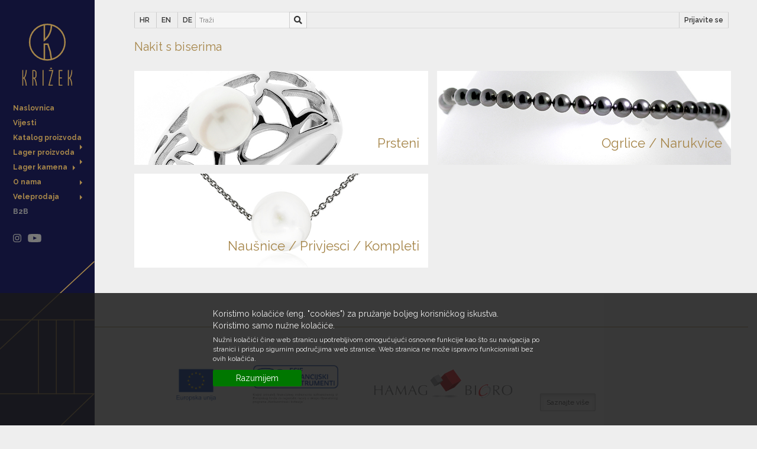

--- FILE ---
content_type: text/html; charset=UTF-8
request_url: https://www.krizek.gold/hr/grps/38/nakit-s-biserima/
body_size: 5122
content:
<!DOCTYPE html>
<html lang="hr">
<head>
	<meta charset="UTF-8">
<meta name="viewport" content="width=device-width, initial-scale=1.0">
<meta name="robots" content="index, follow">
<meta name="description" content="Biserni nakit se vraća u modu. Možda je vaš odabir ekskluzivna ogrlica od Tahiti bisera ili pak pristupačni model od slatkovodnih bisera. U ponudi je mnoštvo modela s različitim veličinama bisera kombiniranih sa zlatnim detaljima.">
<meta name="keywords" content="web, inteface, admin, public">

<title>Nakit s biserima</title>

<link rel="icon" type="image/png" href="/_files/img/_favicon/favicon.ico">


<link rel="preconnect" href="https://fonts.gstatic.com">
<link href="https://fonts.googleapis.com/css2?family=Raleway:ital,wght@0,300;0,400;0,600;0,700;1,300;1,400;1,600;1,700&display=swap" rel="stylesheet"> 

<!-- <link href="https://cdn.jsdelivr.net/npm/bootstrap@5.0.2/dist/css/bootstrap.min.css" rel="stylesheet" integrity="sha384-EVSTQN3/azprG1Anm3QDgpJLIm9Nao0Yz1ztcQTwFspd3yD65VohhpuuCOmLASjC" crossorigin="anonymous"> -->
<link href="/_files/_view_0/_css/bootstrap.css" rel="stylesheet">
<link href="/_files/_view_0/_css/plus_bootply_rb.css" rel="stylesheet">
<link href="/_files/_view_0/_css/public_layout1.css" rel="stylesheet">
<link href="/_files/_view_0/_css/public_menu1.css" rel="stylesheet">
<link href="/_files/_view_0/_css/public_item_tiles.css" rel="stylesheet">
<link href="/_libs/fontawesome-5151-free-web/css/all.min.css" rel="stylesheet">
<!-- <link href="/_libs/fontawesome-5140-pro-web-fonts/css/all.min.css" rel="stylesheet"> -->
<link href="/_libs/bootstrap-icons-150/bootstrap-icons.css" rel="stylesheet">

<link href='https://fonts.googleapis.com/css?family=PT+Serif&amp;subset=latin,latin-ext' rel='stylesheet' type='text/css'>
<link href='https://fonts.googleapis.com/css?family=PT+Sans&amp;subset=latin,latin-ext' rel='stylesheet' type='text/css'>

<link rel="shortcut icon" type="image/x-icon" href="/_files/img/_favicon/favicon.png">

<meta property="og:url" content="https://www.krizek.gold/hr/grps/38/nakit-s-biserima/" />
<meta property="og:type" content="website" />
<meta property="og:title" content="Nakit s biserima" />
<meta property="og:image" content="https://www.krizek.gold/_files/img/item__group/group-img-38.jpg" />
<meta property="og:description" content="Biserni nakit se vraća u modu. Možda je vaš odabir ekskluzivna ogrlica od Tahiti bisera ili pak pristupačni model od slatkovodnih bisera. U ponudi je mnoštvo modela s različitim veličinama bisera kombiniranih sa zlatnim detaljima." />

<!-- Lightbox -->
<link rel="stylesheet" href="/_libs/lightbox2-2_11_1/dist/css/lightbox.min.css">
<!-- End lightbox -->



</head>
<body>
	





	<div class="menu_left">
		<a href ="/"><img src="/_files/img/design_public/logo2021.svg" style="position:absolute; left: 50%; transform: translateX(-50%); top: 40px; !important;"></a>

		<div class="menu_content">
			<nav class="navbar navbar-default navbar-static-top">
				<div class="container-fluid">
					<div class="navbar-header">
						<button type="button" class="navbar-toggle collapsed" data-toggle="collapse" data-target="#navbar" aria-expanded="false" aria-controls="navbar">
							<span class="sr-only">Toggle navigation</span>
							<span class="icon-bar"></span>
							<span class="icon-bar"></span>
							<span class="icon-bar"></span>
						</button>
						<a class="navbar-brand visible-xs-block" href="#">Križek jewelry factory</a>
					</div>
					



<div id="navbar" class="navbar-collapse collapse">
	<ul class="nav navbar-nav nav-stacked">
		<li ><a href="/">Naslovnica</a></li>
		<li ><a href="/hr/news/0/news/">Vijesti</a></li>

		<li class="dropdown">
			<a href="#" class="dropdown-toggle" data-toggle="dropdown" role="button" aria-haspopup="true" aria-expanded="false">Katalog proizvoda <span class="caret-right"></span></a>
			<ul class="dropdown-menu">
				<li><a href="/hr/grps/1/vjencano-prstenje/">Vjenčano prstenje</a> </li><li><a href="/hr/grps/23/zarucnicko-prstenje/">Zaručničko prstenje</a> </li><li><a href="/hr/grps/34/dijamantni-nakit/">Dijamantni nakit</a> </li><li><a href="/hr/grps/38/nakit-s-biserima/">Nakit s biserima</a> </li><li><a href="/hr/grps/32/tradicionalni-nakit-hrvatske/">Tradicionalni nakit Hrvatske</a> </li><li><a href="/hr/grps/92/prsteni-s-potpisom/">Prsteni s potpisom</a> </li>			</ul>
		</li>


				<li class="dropdown">
			<a href="#" class="dropdown-toggle" data-toggle="dropdown" role="button" aria-haspopup="true" aria-expanded="false">Lager proizvoda<span class="caret-right"></span></a>
			<ul class="dropdown-menu">
				<li><a href="/hr/items/61/dijamantni-prsteni/">Dijamantni prsteni</a> </li><li><a href="/hr/items/62/prsteni-s-centralnim-dragim-kamenom/">Prsteni s centralnim dragim kamenom</a> </li><li><a href="/hr/items/86/ogrlice/">Ogrlice</a> </li><li><a href="/hr/items/67/dijamantne-ogrlice/">Dijamantne ogrlice</a> </li><li><a href="/hr/items/69/ogrlice-i-privjesci-s-centralnim-dragim-ili-poludragim-kamenom/">Ogrlice i privjesci s centralnim dragim ili poludragim kamenom</a> </li><li><a href="/hr/items/85/tradicionalni-hrvatski-nakit/">Tradicionalni hrvatski nakit</a> </li><li><a href="/hr/items/68/dijamantne-nausnice/">Dijamantne naušnice</a> </li><li><a href="/hr/items/70/nausnice-s-centralnim-dragim-kamenom/">Naušnice s centralnim dragim kamenom</a> </li><li><a href="/hr/items/82/nakit-s-biserima/">Nakit s biserima</a> </li><li><a href="/hr/items/72/narukvice/">Narukvice</a> </li><li><a href="/hr/items/80/nakit-sa-lab-grown-dijamantima/">Nakit sa Lab Grown dijamantima</a> </li><li><a href="/hr/items/74/nakit-sa-sintetskim-moisanitima/">Nakit sa sintetskim Moisanitima</a> </li><li><a href="/hr/items/75/dijamantni-nakit-na-akciji/">Dijamantni nakit na akciji</a> </li><li><a href="/hr/items/89/kompleti/">Kompleti</a> </li><li><a href="/hr/items/96/mesing-uzorci/">Mesing uzorci</a> </li>			</ul>
		</li>
		


		<li class="dropdown">
			<a href="#" class="dropdown-toggle" data-toggle="dropdown" role="button" aria-haspopup="true" aria-expanded="false">Lager kamena <span class="caret-right"></span></a>
			<ul class="dropdown-menu">
				<li><a href="/hr/items/51/prirodni-okrugli-briljant-dijamant/">Prirodni okrugli briljant Dijamant</a> </li><li><a href="/hr/items/53/prirodni-fancy-dijamant/">Prirodni fancy Dijamant</a> </li><li><a href="/hr/items/55/laboratorijski-okrugli-briljant-dijamanti/">Laboratorijski okrugli briljant Dijamanti</a> </li><li><a href="/hr/items/60/laboratorijski-fancy-oblik-dijamanta/">Laboratorijski fancy oblik Dijamanta</a> </li><li><a href="/hr/items/65/crni-okrugli-prirodni-dijamant/">Crni okrugli prirodni Dijamant</a> </li><li><a href="/hr/items/66/crni-fancy-prirodni-dijamant/">Crni fancy prirodni Dijamant</a> </li><li><a href="/hr/items/54/okrugli-sintetski-moisaniti/">Okrugli sintetski Moisaniti</a> </li><li><a href="/hr/items/59/princes-sintetski-moisanit/">Princes sintetski Moisanit</a> </li><li><a href="/hr/items/56/oval-sintetski-moisanit/">Oval sintetski Moisanit</a> </li><li><a href="/hr/items/73/cushion-sintetski-moisanit/">Cushion sintetski Moisanit</a> </li><li><a href="/hr/items/57/suza-sintetski-moisanit/">Suza sintetski Moisanit</a> </li><li><a href="/hr/items/58/emeraldradiant-sintetski-moisanit/">Emerald/Radiant sintetski Moisanit</a> </li><li><a href="/hr/items/95/trillion-sintetski-moisanit/">Trillion sintetski Moisanit</a> </li>			</ul>
		</li>


		<li class="dropdown"><a href="#" class="dropdown-toggle" data-toggle="dropdown" role="button" aria-haspopup="true" aria-expanded="false">O nama <span class="caret-right"></span></a> <ul class="dropdown-menu"><li><a href="/hr/cont/16/90-godina-tradicije/">90 godina tradicije</a></li><li><a href="/hr/cont/20/opci-uvjeti-poslovanja/">Opći uvjeti suradnje</a></li><li><a href="/hr/cont/18/karijera/">Zapošljavanje i Karijera</a></li><li><a href="/hr/cont/68/profili-i-graviranje/">Profili i graviranje</a></li><li><a href="/hr/cont/84/prirodni-dijamanti/">Prirodni dijamanti</a></li><li><a href="/hr/cont/120/lab-grown-dijamanti/">Lab grown Dijamanti</a></li><li><a href="/hr/cont/108/sintetski-moissanite/">Sintetski Moissanite</a></li><li><a href="/hr/cont/81/ugradnja-kamenja/">Ugradnja kamenja</a></li><li><a href="/hr/cont/96/3d-dizajn/">3D dizajn</a></li><li><a href="/hr/cont/97/testiranje-cistoce-zlata/">Testiranje čistoće zlata</a></li><li><a href="/hr/cont/45/kontakt/">Kontakt</a></li></ul></li><li class="dropdown"><a href="#" class="dropdown-toggle" data-toggle="dropdown" role="button" aria-haspopup="true" aria-expanded="false">Veleprodaja <span class="caret-right"></span></a> <ul class="dropdown-menu"><li><a href="/hr/cont/69/registracija/">Registracija</a></li><li><a href="/hr/cont/101/prva-narudzba/">Prva narudžba</a></li><li><a href="/hr/cont/71/uzorci-u-mesingu/">Vjenčano prstenje - uzorci u mesingu</a></li><li><a href="/hr/cont/103/zarucnicki-prsteni-uzorci-u-srebru/">Zaručnički prsteni - uzorci u srebru</a></li><li><a href="/hr/cont/104/online-rezervacija-dijamanata/">Rezervacija dijamanata</a></li><li><a href="/hr/cont/70/dostava/">Dostava</a></li><li><a href="/hr/cont/187/edukacija/">Edukacija djelatnika</a></li><li><a href="/hr/cont/204/kolekcije-vjencanog-prstenja/">Kolekcije vjenčanog prstenja</a></li></ul></li><li><a href="#" 
					data-toggle="tooltip" 
					data-placement="bottom" 
					title="Samo za registrirane korisnike"
					><span class="text-muted">B2B</span></a></li>

		<li>
			<ul class="social">
				<li class="in2"><a href="https://instagram.com/zrkrizek/" target="_blank"></a></li>
				<li class="yt2"><a href="https://www.youtube.com/channel/UCaRxcODjAAP3AsGPFTwnqgw" target="_blank"></a></li>
			</ul>
		</li>
		
	</ul>
	
	<div class="menu_down">&nbsp;</div>
</div><!--/.nav-collapse -->	
				</div>
			</nav>
		</div>
		
	</div>


	



	




	<div class="container mt-3">

	<div class="row">
	<div class="content_zk">
	
		<div class="content_header">
			<div class="user_strip">
	<div class="user_strip_left">
	<form method="get" action="/hr/items/0/a/">
					<a href="/hr/ctrl/?lang=hr
			&amp;sct=grps&amp;did=38
			&amp;path=%2Fhr%2Fgrps%2F38%2Fnakit-s-biserima%2F">HR</a>
					<a href="/en/ctrl/?lang=en
			&amp;sct=grps&amp;did=38
			&amp;path=%2Fhr%2Fgrps%2F38%2Fnakit-s-biserima%2F">EN</a>
					<a href="/de/ctrl/?lang=de
			&amp;sct=grps&amp;did=38
			&amp;path=%2Fhr%2Fgrps%2F38%2Fnakit-s-biserima%2F">DE</a>
		
		&nbsp;
		<!--<input type="hidden" name="lang" value="hr" />-->
		
		<input type="text" name="search" class="strip_search" placeholder="Traži" required="required">
		<input type="hidden" name="catg" value="1" /><input type="hidden" name="glist" value="1" />
		<button type="submit" class="btn btn-default btn-user-strip"><i class="fas fa-search"></i></button>
	</form>
	</div>
	<a href="/hr/user/0/login/">Prijavite se</a></div>			<h1>Nakit s biserima</h1>
		</div>
		
		<a class="banner_dspl" href="/hr/items/40/prsteni/"><img src="/_files/img/item__group/group-img-40.jpg" alt="Prsteni" title="Prsteni"><span class="banner_title">Prsteni</span></a><a class="banner_dspl" href="/hr/items/39/ogrlice-narukvice/"><img src="/_files/img/item__group/group-img-39.jpg" alt="Ogrlice / Narukvice" title="Ogrlice / Narukvice"><span class="banner_title">Ogrlice / Narukvice</span></a><a class="banner_dspl" href="/hr/items/45/nausnice-privjesci-kompleti/"><img src="/_files/img/item__group/group-img-45.jpg" alt="Naušnice / Privjesci / Kompleti" title="Naušnice / Privjesci / Kompleti"><span class="banner_title">Naušnice / Privjesci / Kompleti</span></a>	
		<div class="clearfix"></div>	
		
	</div>
</div>
	
<script type="text/javascript">
function ajaxFav(elem)
{
	var a = document.getElementById(elem).id;
	var hr = new XMLHttpRequest();
		hr.onreadystatechange = function ()
		{
			if (hr.readyState==4 && hr.status==200)
			{
				document.getElementById("fav"+a).innerHTML = hr.responseText;
			}
		}
	hr.open("GET", "/_files/_view_0/ax_save_action.php?usr_add_item="+a+"&tab=favorite", true);
	hr.send();
	document.getElementById("fav"+a).innerHTML = '<i class="fa fa-spinner fa-spin"></i>';
	
	document.getElementById("show_save_"+a).style.display = 'block';
	document.getElementById("show_fav_"+a).style.display = 'inline';


	setTimeout(function() 
	{
		var hr2 = new XMLHttpRequest();
			hr2.onreadystatechange = function ()
			{
				if (hr2.readyState==4 && hr2.status==200)
				{
					
					document.getElementById("sidebar2_update_fav").innerHTML = hr2.responseText;
				}
			}
		hr2.open("GET", "/_files/_view_0/ax_sidebar2_fav_update_action.php", true);
		hr2.send();
	
	},1200)


	setTimeout(function() 
	{
		var b = document.getElementById("sidebar2_update");
		b.style.transition = "right 1s 0s";
		b.style.right = "0px";
	},300)
	
	setTimeout(function() 
	{
		var b = document.getElementById("sidebar2_update");
		b.style.transition = "right 1s 0s";
		b.style.right = "";
	},3000)
	
}




function ajaxCart(elem)
{
	var a = document.getElementById(elem).id;
	var hr = new XMLHttpRequest();
		hr.onreadystatechange = function ()
		{
			if (hr.readyState==4 && hr.status==200)
			{
				document.getElementById("cart"+a).innerHTML = hr.responseText;
			}
		}
	hr.open("GET", "/_files/_view_0/ax_save_action.php?usr_add_item="+a+"&tab=cart&quantity=1", true);
	hr.send();
	document.getElementById("cart"+a).innerHTML = '<i class="fa fa-spinner fa-spin"></i>';
	
	document.getElementById("show_save_"+a).style.display = 'block';
	document.getElementById("show_cart_"+a).style.display = 'inline';
	
	
	setTimeout(function() 
	{
		var hr3 = new XMLHttpRequest();
			hr3.onreadystatechange = function ()
			{
				if (hr3.readyState==4 && hr3.status==200)
				{
					document.getElementById("sidebar2_update_cart").innerHTML = hr3.responseText;
				}
			}
		hr3.open("GET", "/_files/_view_0/ax_sidebar2_cart_update_action.php", true);
		hr3.send();
	},1200)


	setTimeout(function() 
	{
		var b = document.getElementById("sidebar2_update");
		b.style.transition = "right 1s 0s";
		b.style.right = "0px";
	},300)
	
	setTimeout(function() 
	{
		var b = document.getElementById("sidebar2_update");
		b.style.transition = "right 1s 0s";
		b.style.right = "";
	},3000)
	
}

</script>

	
</div>

	



	<div>
		<br /><br /><br /><br />
		

		<div class="col-xs-12 col-sm-12">
			<hr />
			<div class="row">
				<!--
				<div class="col-12 text-center">
				<br />
					<img src="/_files/img/design_public/eurb-logo.png" class="eu_img" />	
					<a href="https://strukturnifondovi.hr/" target="_blank"><img src="/_files/img/design_public/eurb-esif.png" class="eu_img" /></a>
					<a href="https://strukturnifondovi.hr/eu-fondovi/esi-fondovi-2014-2020/op-konkurentnost-i-kohezija/" target="_blank"><img src="/_files/img/design_public/eurb-opkk.png" class="eu_img" /></a>
					<a href="/_files/files/eu-projekt-web-2019.pdf" target="_blank" class="btn btn-default btn-sm active eu_strip_btn" role="button">Saznajte više</a>	
				</div>
				<br /><br />
				-->
				
				<div class="col-12 text-center">
				<br />
					<img src="/_files/img/design_public/EU-amblem.png" class="eu_img2" />	
					<img src="/_files/img/design_public/ESIF-FI-logo-korisnik.png" class="eu_img2" />
					<img src="/_files/img/design_public/HAMAG-Bicro-logo-RGB-mali.png" class="eu_img2" />
					<a href="/_files/files/covid-19-zajam.pdf" target="_blank" class="btn btn-default btn-sm active eu_strip_btn" role="button">Saznajte više</a>	
				</div>

				<br />
				
				<!--
				<div class="col-12 text-center">	
					<p class="small">Izradu internetske stranice sufinancirala je Europska unija u okviru operativnog programa Konkurentnost i kohezija iz Europskog fonda za regionalni razvoj.</p>
					<br />
				</div>
				-->
				
			</div><!--/.row -->
			<hr />
		</div>


		<p class="text-center">
			Copyright &copy; 2025 Zlatarska radiona Križek			<br />
			Sva prava pridržana. Zabranjena je upotreba fotografija i tekstova bez pismene dozvole autora.			<br /><br /><br />
		</p>

	</div><!-- end .grid_16 -->

	<div class=""></div>


	<div class="footer-2">
	&nbsp; 
	</div>



	
	














<!-- For lightbox -->
<script src="/_libs/lightbox2-2_11_1/dist/js/lightbox-plus-jquery.min.js"></script>
<!-- For lightbox -->


<!-- For ajax request -->
<script>
function ajax_ctrl(row_data_id, script_url, element_id) {
	var row_id   = row_data_id;
	var qurl     = script_url;
	var this_id  = element_id;
	var xhr      = new XMLHttpRequest();
	
	xhr.onreadystatechange = function () {
		if (xhr.readyState == 4 && xhr.status == 200) {
			//document.getElementById("spinner_"+row_id).innerHTML = xhr.responseText;
			window.location.reload();
		}
	}

	xhr.open("GET", qurl, true);
	xhr.send();

	document.getElementById(this_id).innerHTML = '<i class="fas fa-spinner fa-spin fa-fw"></i>';

}
</script>
<!-- For ajax request -->


<!-- jQuery necessary for Bootstraps JavaScript plugins -->
<script src="https://ajax.googleapis.com/ajax/libs/jquery/1.11.3/jquery.min.js"></script>
<!-- Include all compiled plugins below, or include individual files as needed -->
<script src="/_files/_view_0/_css/bootstrap/js/bootstrap.min.js"></script>
<script src="/_files/_view_0/_css/rb-outdoor.js"></script>

<script type="text/javascript">
$('#myTabs a').click(function (e) {
  e.preventDefault()
  $(this).tab('show')
})

$(function () {
  $('[data-toggle="popover"]').popover()
})

$(function () {
  $('[data-toggle="tooltip"]').tooltip()
})
</script>




<script type="text/javascript">
	var cookietext = 'Koristimo kolačiće (eng. \"cookies\") za pružanje boljeg korisničkog iskustva. <br />Koristimo samo nužne kolačiće. <br /><small>Nužni kolačići čine web stranicu upotrebljivom omogućujući osnovne funkcije kao što su navigacija po stranici i pristup sigurnim područjima web stranice. Web stranica ne može ispravno funkcionirati bez ovih kolačića.</small>'; 
	var cookieunderstand = 'Razumijem'; 
</script>

<script type="text/javascript" src="/_libs/cookiebar/jquery.cookiebar.js"></script>
<link rel="stylesheet" href="/_libs/cookiebar/jquery.cookiebar.css" />
<script type="text/javascript" src="/_libs/cookiebar/cookiebar-rb.js"></script>
</body>
</html>

--- FILE ---
content_type: text/css
request_url: https://www.krizek.gold/_files/_view_0/_css/plus_bootply_rb.css
body_size: 279
content:
.dropdown-submenu {
	position:relative;
	
}
.dropdown-submenu>.dropdown-menu {
	top:0;
	left:100%;
	margin-top:-6px;
	margin-left:-1px;
	-webkit-border-radius:0 6px 6px 6px;
	-moz-border-radius:0 6px 6px 6px;
	border-radius:0 6px 6px 6px;
	
}
/*
.dropdown-submenu:hover>.dropdown-menu {
	display:block;
}
*******************************************************************
ne radi na mob. pa za to pomaze rb-outdor.js (nema hover na mob.), 
a za veb je dodana ispod .dropdown-submenu-left:hover varijanta
*******************************************************************
*/
.dropdown-submenu-left:hover>.dropdown-menu {
	display:block;
}
.dropdown-submenu>a:after {
	display:block;
	content: none;
	float:right;
	width:0;
	height:0;
	border-color:transparent;
	border-style:solid;
	border-width:5px 0 5px 5px;
	border-left-color:#cccccc;
	margin-top:5px;
	margin-right:-10px;
}
.dropdown-submenu:hover>a:after {
	border-left-color:#ffffff;
}
.dropdown-submenu.pull-left {
	float:none;
}
.dropdown-submenu.pull-left>.dropdown-menu {
	left:-100%;
	margin-left:10px;
	-webkit-border-radius:6px 0 6px 6px;
	-moz-border-radius:6px 0 6px 6px;
	border-radius:6px 0 6px 6px;
}


--- FILE ---
content_type: text/css
request_url: https://www.krizek.gold/_files/_view_0/_css/public_layout1.css
body_size: 4455
content:
/*********************************************************
**********************************************************
Boje:
#0FA894 - Tirkiz tamnija
#B8A481 - Žuta tamnija
**********************************************************
*********************************************************/



/*********************************************************
**********************************************************
Osnovne zamjene bootstrap datoteke
**********************************************************
*********************************************************/

.footer-2{
	height: 73px;
	width: 100%;
	background-image: url(../../img/design_public/footer-gr-2500_trnsp.svg);
	background-position: -10px top;
}
.caret-right {
	display: inline-block;
	width: 0;
	height: 0;
	margin-left: 2px;
	vertical-align: middle;
	border-left: 4px solid;
	border-bottom: 4px solid transparent;
	border-top: 4px solid transparent;
	margin-bottom: 2px;
	float: right;
	margin-top: 4px;
	margin-right: 6px;
}

body {
	/* background-color: #fffae7; */
	background-color: #EEE;
	font-family: 'Raleway', sans-serif; /* 'PT Serif', serif */
	/* font-family: 'PT Serif', serif; */
}
.body_a {
	background-color: #FFF;
}
a {
  color: #A6864A; /* #0FA894 */
  text-decoration: none;
}
a:hover,
a:focus {
  color: #C3AE88; /* #23527C */
  text-decoration: underline;
}

blockquote {
	padding: 10px 20px;
	margin: 0 0 20px;
	font-size: 17.5px;
	border-left: 5px solid #B8A481;
}

hr {
	border-top-color: #A6864A; /* #0FA894 */
}

.nav-tabs > li > .izravnaj {
	margin: 0px;
	padding-top: 0px;
	padding-right: 20px;
	padding-bottom: 0px;
	padding-left: 0px;
	display: block;
	position: relative;
	top: 5px;
}
.nav-tabs > li > a {
    /* adjust padding for height*/
    padding-top: 4px; 
    padding-bottom: 4px;
}
.nav-tabs > li.active > a,
.nav-tabs > li.active > a:hover,
.nav-tabs > li.active > a:focus {
	background-color: #EEE;
} 
.nav-tabs > li > a:active,
.nav-tabs > li > a:focus {
    outline: none;
}

.tab-content {
	margin-top: 20px;
}


.form-control {
  border: 1px solid #ccc;
  border-radius: 2px;
  -webkit-transition: border-color ease-in-out .15s, -webkit-box-shadow ease-in-out .15s;
       -o-transition: border-color ease-in-out .15s, box-shadow ease-in-out .15s;
          transition: border-color ease-in-out .15s, box-shadow ease-in-out .15s;
}
.form-control:focus {
  border-color: #abe3cb;
}
.btn {
	border-radius: 2px;
}










/*********************************************************
**********************************************************
Stilovi za cijeli site
**********************************************************
*********************************************************/

.content_zk {
	background-color: transparent;
	position: relative;
}


.pictogram {
	font-size: 14px;	
}
.pictogram_lg {
	font-size: 20px;	
}
.pictogram_sm {
	font-size: 12px;	
}
.xl_lineh {
	line-height: 42px;
}
.disabled {
	color: #AAA;		
}


.eu_img {
	margin-top: 16px;
	margin-right: 16px;
	margin-bottom: 16px;
	margin-left: 16px;
	height: 50px;
}

.eu_img2 {
	margin-top: 16px;
	margin-right: 16px;
	margin-bottom: 16px;
	margin-left: 16px;
	height: 80px;
}










/*********************************************************
**********************************************************
Header i index page
**********************************************************
*********************************************************/

.content_header {
	background-color: transparent;
	margin-top: 0px;
	margin-right: 15px;
	margin-bottom: 15px;
	margin-left: 15px;
	border-bottom-width: 0px;
	border-bottom-style: solid;
	border-bottom-color: #A6864A; /* #7ACFB9 */
	font-size: 12px;
}
@media (min-width: 768px) {
	.content_header {
		margin-top: 20px;
	}
}
.content_header input{
	background-color: #F6F6F6;
	border-top-width: 0px;
	border-right-width: 1px;
	border-bottom-width: 0px;
	border-left-width: 1px;
	border-top-style: solid;
	border-right-style: solid;
	border-bottom-style: solid;
	border-left-style: solid;
	border-top-color: #CCC;
	border-right-color: #CCC;
	border-bottom-color: #CCC;
	border-left-color: #CCC;
	height: 26px;
	padding-left: 6px;
	margin-left: -13px;
}


.ch_index {
	background-color: rgba(238, 238, 238, 0.8);
	border-bottom-width: 0px;
	border-bottom-style: solid;
	border-bottom-color: #A6864A; /* #7ACFB9 */
	margin: 15px;
	font-size: 12px;
}
.ch_index input {
	background-color: #F6F6F6;
	border-top-width: 0px;
	border-right-width: 1px;
	border-bottom-width: 0px;
	border-left-width: 1px;
	border-top-style: solid;
	border-right-style: solid;
	border-bottom-style: solid;
	border-left-style: solid;
	border-top-color: #CCC;
	border-right-color: #CCC;
	border-bottom-color: #CCC;
	border-left-color: #CCC;
	height: 26px;
	padding-left: 6px;
	margin-left: -12px;
}

.btn-user-strip {
	font-size: 14px;
	border-radius: 0px;
	padding-top: 3px;
	padding-right: 7px;
	padding-bottom: 3px;
	padding-left: 7px;
	margin-top: -2px;
	margin-right: 0px;
	margin-bottom: -1px;
	margin-left: -5px;
	color: #333;
	background-color: #f7f7f7;
}

.content_header h1 {
	font-family: 'Raleway', sans-serif; /* 'PT Serif', serif */
	color: #A6864A; /* B8A481 */
	font-size: 20px;
	font-weight: normal;
}

.user_strip {
	text-align: right;
	border-top-width: 1px;
	border-bottom-width: 1px;
	border-top-style: solid;
	border-bottom-style: solid;
	border-top-color: #DDD;
	border-bottom-color: #DDD;
	position: relative;
	z-index: 99;
}
.user_strip_left {
	position: relative;
	border-bottom-width: 1px;
	border-bottom-style: solid;
	border-bottom-color: #DDD;
	color: #999;
	text-align: left;
}
@media (min-width: 1200px) {
	.user_strip_left {
		position: absolute;
		left: 0px;
		top: 0px;
	}
}
	
.user_strip a {
	height: 26px;
	border-left-width: 1px;
	border-left-style: solid;
	border-left-color: #CCC;
	display: inline-block;
	line-height: 26px;
	padding-right: 8px;
	padding-left: 8px;
	color: #333;
	font-weight: 600;
}
.user_strip a:last-of-type {
	border-right-width: 1px;
	border-right-style: solid;
	border-right-color: #CCC;
}


	.spec_for_box_index {
	background-color: rgba(0, 0, 0, 0.60);
	width: 50%;
	height: 160px;
	position: fixed;
	left: 40%;
	z-index: 50;
	float: left;
	bottom: 60px;
	}
	
	.spec_box_index {
	background-color: rgba(0, 0, 0, 0.60);
	height: 140px;
	width: 100%;
	position: absolute;
	left: 0px;
	z-index: 150;
	float: left;
	bottom: 0px;
	}


/* Index page */

	
@media (min-width: 768px) { 
	.ch_index {
		background-color: rgba(255, 255, 255, 0.80);
		margin-top: 0px;
		margin-right: 15px;
		margin-bottom: 15px;
		margin-left: 25px;
		left: auto;
		top: 30px;
		right: auto;
		position: absolute;
		width: 96%;
		z-index: 100;
	}
	.strip_index {
	height: 100vh;
	width: 88%;
	position: absolute;
	left: 50px;
	top: 0px;
	}
	.strip_index_color {
	background-color: rgba(159, 220, 212, 0.60);
	height: 100vh;
	width: 25%;
	position: absolute;
	left: 0px;
	top: 0px;
	}
	.strip_index_text1 {
	font-family: 'Raleway', sans-serif; /* 'PT Serif', serif */ 
	font-size: 48px;
	line-height: 58px;	
	font-weight: lighter;	
	position: absolute;
	left: -20px;
	top: 100px;
	z-index: 2;
	color: #FFF;
	text-shadow: 1px 1px 3px rgba(0, 0, 0, 0.8);
	}
	.strip_index_text2 {
	font-family: 'Raleway', sans-serif; /* 'PT Serif', serif */ 
	font-size: 96px;
	position: absolute;
	left: 40px;
	top: 160px;
	z-index: 2;
	color: #DDC591;
	text-shadow: 1px 1px 3px rgba(0, 0, 0, 0.8);
	}
	.strip_index_text3 {
	font-family: 'Raleway', sans-serif; /* 'PT Serif', serif */ 
	font-size: 32px;
	position: absolute;
	left: 130px;
	top: 270px;
	z-index: 2;
	color: #FFF;
	text-shadow: 2px 2px 5px rgba(0, 0, 0, 0.9);
	}
	
	
	
	/* vijesti na naslovnici */
	.strip_index_news {
		height: 100vh;
		width: 350px;
		position: absolute;
		right: 0px;
		top: 90px;
		z-index: 100;
	}
	
	.strip_index_news_content {
		background-color: #937336;
		width: 100%;
		height: 96px;
		margin-top: 10px;
		color: rgb(255, 255, 255);
		overflow: hidden;
		position: relative;
		display: block;
	}
	.strip_index_news_content:hover {
	background-color: #8d6c2c;
	color: rgb(255, 255, 255);
	text-decoration: none;
	}
	
	.strip_index_news_text {
		width: 254px;
		padding-top: 15px;
		padding-bottom: 10px;
		padding-right: 18px;
		padding-left: 18px;
		overflow: hidden;
		display: block;
	}
	
	.strip_index_news_image {
		background-color: #a6874c;
		overflow: hidden;
		position: absolute;
		right: 0px;
		top: 0px;
		height: 96px;
		width: 96px;
	}
	.strip_index_news_image img {
		height: 100%;
		margin-right: auto;
		margin-left: auto;
	}	
	
} 

@media (min-width: 992px) { 
	.strip_index_news {
		height: 100vh;
		width: 350px;
		position: absolute;
		right: 6px;
		top: 90px;
		z-index: 100;
	}
}

@media (min-width: 1200px) { 
	.strip_index_news {
		height: 100vh;
		width: 350px;
		position: absolute;
		right: 17px;
		top: 60px;
		z-index: 100;
	}
}
@media (min-width: 1500px) { 
	.strip_index_news {
		height: 100vh;
		width: 350px;
		position: absolute;
		right: 27px;
		top: 60px;
		z-index: 100;
	}
}




.eu_strip {
	
	width: 100%;
	position: absolute;
	right: 0px;
	margin-right: 0px;
	background-color: rgba(255, 255, 255, 0.80); /* 255, 255, 255, 0.80 */
	bottom: 50px;
	padding-right: 25px;
	padding-left: 10px;
	z-index: 999999;
	
}
.eu_strip_img {
	margin-top: 10px;
	margin-right: 10px;
	margin-bottom: 10px;
	margin-left: 10px;
	height: 30px;
}
.eu_strip_btn {
	margin-top: 10px;
	margin-right: 10px;
	margin-bottom: 10px;
	margin-left: 10px;
	display: inline-block;
	vertical-align: bottom;
}
.eu_strip p {
	margin-right: 26px;
	margin-left: 26px;
	font-size: 10px;
}





@media (min-width: 650px) { 
	.eu_strip {
		width: 100%;
	}
	.eu_strip_img{
		height: 36px;
	}
	.eu_strip p {
		font-size: 11px;
	}
}

@media (min-width: 750px) { 
	.eu_strip {
		height: 75px; /*105px sa tekstom (duplo 150)*/
		width: 640px;
	}
	.eu_strip_img{
		height: 36px;
	}
	.eu_strip_img2{
		height: 65px;
	}
	.eu_strip p {
		font-size: 11px;
	}
}

@media (min-width: 992px) { 
	.eu_strip {
		height: 80px; /*110px sa tekstom (duplo 160)*/
		width: 680px;
	}
	.eu_strip_img{
		height: 40px;
	}
	.eu_strip_img2{
		height: 70px;
	}
	.eu_strip p {
		font-size: 12px;
	}
}

@media (min-width: 1200px) { 
	.eu_strip {
		height: 90px; /*120px sa tekstom 90px bez texta za jedan red (duplo 180)*/
		width: 760px;

	}
	.eu_strip_img{
		height: 50px;
	}
	.eu_strip_img2{
		height: 85px;
	}
	.eu_strip p {
		margin-right: 26px;
		margin-left: 26px;
		font-size: 12px;
	}
}






/*********************************************************
**********************************************************
Filter i sort
**********************************************************
*********************************************************/

.filter {
	
}
.filter_left{
	text-align: left;
	float: left;
	
}
.filter_right{
	float: right;	
}
#filter_price,
#filter_color,
#filter_type,
#filter_carat,
#sort_price {
	border-bottom-width: 1px;
	border-bottom-style: solid;
	border-bottom-color: #DDD;
	padding-bottom: 10px;
}








/*********************************************************
**********************************************************
Banner list. Samo izvan izlista proizvoda!!!
**********************************************************
*********************************************************/

.banner_dspl {
	float: left;
	margin-top: 15px;
	margin-left: 15px;
	text-align: center;
	position: relative;
	width: 94%;
	border: 0px solid #CCC;
	color: #A6864A; /* novo 2021 */
}
.banner_dspl img {
	width: 100%;
}
.banner_dspl:hover {
	color: #C3AE88;	/* novo 2021 */
}
.banner_title {
	font-family: 'Raleway', sans-serif; /* 'PT Serif', serif */ 
	/* background-color: rgba(17, 18, 54, 1); */   /* rgba(171, 227, 203, 0.85) */
	text-align: right;
	position: absolute;
	z-index: 2;
	right: 0px;
	bottom: 16px;
	font-size: 22px;
	padding-top: 1%;
	padding-right: 3%;
	padding-bottom: 1%;
	padding-left: 3%;
}

.banner_dspl_page {
	position: relative;	
}
.banner_dspl_page_cover {
	background-color: rgba(185, 185, 185, 0.30);
	display: block;
	position: absolute;
	width: 100%;
	height: 100%;
	left: 0px;
	top: 0px;
}
.banner_dspl_page_cover:hover {
	background-color: transparent;
}

@media (min-width: 768px) {
	.banner_dspl {
		width: 95%;
	}
	.banner_title {
		font-size: 24px;
	}
}

@media (min-width: 992px) {
	.banner_dspl {
		width: 96%;
	}
	.banner_title {
		font-size: 32px;
	}
}

@media (min-width: 1200px) {
	.banner_dspl {
		width: 48%;
	}
	.banner_title {
		font-size: 22px;
	}
	.banner_dspl_page {
		margin-bottom: 30px;
		margin-left: 20%;
		width: 80%;
	}
}

@media (min-width: 1500px) {
	.banner_dspl {
		width: 48.3%;
	}

	.banner_title {
		font-size: 28px;
	}
	.banner_dspl_page {
		margin-bottom: 40px;
		margin-left: 20%;
		width: 80%;
	}
}







/*********************************************************
**********************************************************
Item list
**********************************************************
*********************************************************/

.item_dspl {
	float: left;
	height: 240px;
	width: 240px;
	margin-top: 15px;
	margin-left: 15px;
	text-align: center;
	position: relative;
}
.item_dspl_related {
	height: 168px;
	width: 168px;
	margin-top: 14px;
	margin-left: 14px;
}
@media (max-width: 540px) {
	.item_dspl {
		width: 46%;
		height: 46%;
		margin-left: 3%;
		margin-top: 3%;
	}
		.item_dspl img {
		height: 100%;
		width: 100%;
		margin-bottom: -20px; /* div ispod slike se ne smanjuje na 46% iz nekog razloga nego viri tih 20px */
	}
}
.item_dspl:hover {
	position: relative;
}
.item_dspl img {
	height: 100%;
	width: 100%;
}
.item_dspl:hover img {
	border: none; 
}

.item_cartfav {
	background-color: rgba(15, 168, 148, 0.30);
	color: #f1f1f1;
	position: absolute;
	left: 0px;
	top: 12px;
	padding-top: 6px;
	padding-right: 0px;
	padding-bottom: 6px;
	padding-left: 6px;
}
.caret-right-revers {
	position: absolute;
	display: inline-block;
	width: 0;
	height: 0;
	vertical-align: middle;
	border-top: 16px solid rgba(15, 168, 148, 0.30);
	border-right: 8px solid transparent;
	border-bottom: 16px solid rgba(15, 168, 148, 0.30);
	border-left: 8px solid rgba(15, 168, 148, 0.30);
	right: -16px;
	bottom: 0px;
}

.item_dspl > .item_dspl_add {
	visibility: hidden;
	width: 100%;
	height: 0px;
	position: absolute;
	left: 0%;
	bottom: 0px;
	background-color: rgba(230, 230, 230, 0.90);
	z-index: 10;
	opacity: 0;
	transition-property: opacity, height;
	transition-duration: 2s, 1s;
	transition-delay: 0.4s;
	overflow: hidden;
}
.item_dspl_add:hover {
	visibility: visible;
}
@media (max-width: 540px) {
	.item_dspl > .item_dspl_add {
		display: none;
	}
}
.item_dspl > .all_tile {
	height: 100%;
	width: 100%;
	background-color: rgba(200, 200, 200, 0.05);
	position: absolute;
	left: 0px;
	top: 0px;
}
.item_dspl:hover > .item_dspl_add {
	visibility: visible;
	height: 90px;
	text-decoration: none;
	opacity: 1;
	padding: 5px;	
}
.item_dspl:hover > .item_dspl_add_related {
	height: 100%;
}




/* display item code for sample order */
.for_order_dspl a {
	float: left;
	width: 110px;
	margin-top: 15px;
	margin-left: 15px;
	text-align: center;
	position: relative;
	border: 1px solid #5F5F5F;
	border-radius: 3px;
	padding-top: 10px;
	padding-bottom: 10px;
	font-size: 14px; /* 18, i 14 je ok ali 13 za sada */
}
.for_ord_check {
	background-color: #2DAF00;
	color: #000000;	
}






/*********************************************************
Banner in Item list
*********************************************************/
.item_dspl_1x3 {
	background-color: #999;
	float: left;
	height: 240px;
	width: 750px;
	margin-top: 15px;
	margin-left: 15px;
	font-size: 72px;
	color: #CCC;
	text-align: center;
	position: relative;
}

.banner_title_full {
	font-family: 'Raleway', sans-serif; /* 'PT Serif', serif */ 
	/* background-color: rgba(159, 220, 212, 0.7); */
	text-align: right;
	position: absolute;
	z-index: 2;
	right: 0px;
	bottom: 16px;
	font-size: 38px;
	padding-top: 1%;
	padding-right: 3%;
	padding-bottom: 1%;
	padding-left: 3%;
}



/*********************************************************
Promjena velicine containera iz bootstrapa prilagodeno
za izlist proizvoda u 5, 4, 3, i 2 reda
*********************************************************/

@media (min-width: 768px) {
	.container {
		width: 560px;
		left: 12%;
		position: relative;
	}
}

@media (min-width: 992px) {
	.container {
		width: 780px;
    	left: 8%;
		position: relative;
	}
}

@media (min-width: 1200px) {
	.container {
		width: 1035px;
    	left: 7%;
		position: relative;
	}
}

@media (min-width: 1500px) {
	.container {
		width: 1290px;
    	left: 7%;
		position: relative;
	}
}








/*********************************************************
**********************************************************
Item
**********************************************************
*********************************************************/

.item_box {
	background-color: #FFF;
	padding-top: 25px;
	padding-bottom: 25px;
	border: 0px solid #CCC;
}

.item_img img{
	border-top: 1px solid transparent;
	border-right: 1px solid transparent;
	border-bottom: 1px solid transparent;
	border-left: 1px solid transparent;
	margin-bottom: 20px;
}
@media (min-width: 1200px) {
	.item_img img{
		border-top: 1px solid transparent;
		border-right: 0px solid #CCC;
		border-bottom: 1px solid transparent;
		border-left: 1px solid transparent;
		margin-bottom: 0px;	
	}
}
@media (max-width: 560px) {
	.item_img img{
		width: 100%;
	}
}




.item_img .images{
	border-top: 1px solid transparent;
	border-right: 1px solid transparent;
	border-bottom: 1px solid transparent;
	border-left: 1px solid transparent;
	margin-bottom: 20px;
}

.item_img .images img {
	border-top: 1px solid #CCC;
	border-right: 1px solid #CCC;
	border-bottom: 1px solid #CCC;
	border-left: 1px solid #CCC;
	margin-top: 26px;
	margin-bottom: 0px;
}
.item_img .images hr {
	margin-bottom: 0px;
}

@media (min-width: 1200px) {
	.item_img .images {
		border-top: 1px solid transparent;
		border-right: 1px solid transparent;
		border-bottom: 1px solid transparent;
		border-left: 1px solid transparent;
		margin-bottom: 0px;	
		min-width: 482px;
		padding-right: 20px;

	}
}

@media (min-width: 1480px) {
	.item_img .images {
		border-top: 1px solid transparent;
		border-right: 1px solid transparent;
		border-bottom: 1px solid transparent;
		border-left: 1px solid transparent;
		margin-bottom: 0px;	
		max-width: 482px;
		padding-right: 20px;
	}
}
	
	
	
	
	
.item_img .video{
	border-top: 1px solid transparent;
	border-right: 1px solid transparent;
	border-bottom: 1px solid transparent;
	border-left: 1px solid transparent;
	margin-bottom: 20px;
}

@media (min-width: 1200px) {
	.item_img .video {
		border-top: 1px solid transparent;
		border-right: 1px solid transparent;
		border-bottom: 1px solid transparent;
		border-left: 1px solid transparent;
		margin-bottom: 0px;	
		min-width: 482px;
		padding-right: 20px;
	}
}

@media (min-width: 1480px) {
	.item_img .video {
		border-top: 1px solid transparent;
		border-right: 1px solid transparent;
		border-bottom: 1px solid transparent;
		border-left: 1px solid transparent;
		margin-bottom: 0px;	
		max-width: 482px;
		padding-right: 20px;
	}
}





.item_box h3{
	font-family: 'Raleway', sans-serif; /* 'PT Serif', serif */ 
	border-top: 0px solid #A6864A; /* #ABE3CB */
	border-bottom: 0px solid #A6864A; /* #ABE3CB */
	margin-top: 0px;
	padding-top: 15px;
	padding-bottom: 15px;
	padding-left: 20px;
	color: #666;
	line-height: normal;
	font-size: 24px;
}
.item_code{
	text-transform: uppercase;
	padding-left: 20px;	
}
.item_data{
	padding: 0px;
	margin-left: 20px;
	margin-top: 10px;
	
}
.item_line{
	text-transform: uppercase;
	width: 35px;
	background-color: #A6864A; /* #DDC591 */
	font-size: 1px;
	height: 2px;
}
.item_text{
	margin-top: 10px;
	margin-left: 35px;
	line-height: 21px;
}

.related_section {
	border-top-width: 1px;
	border-top-style: solid;
	border-top-color: #DDD;
	margin-top: 50px;
}
.related_section h3 {
	font-family: 'Raleway', sans-serif; /* 'PT Serif', serif */ 
	color: #B8A481;
}








/*********************************************************
**********************************************************
Page
**********************************************************
*********************************************************/
.page h2 {
	font-family: 'Raleway', sans-serif; /* 'PT Serif', serif */ 
	border-top: 2px solid #ABE3CB; 
	border-bottom: 2px solid #ABE3CB;
	margin-top: 30px;
	padding-top: 15px;
	padding-bottom: 15px;
	padding-left: 24px;
	color: #A6864A;
	font-size: 16px;
}
.page h3 {
	margin-top: 25px;
	padding-top: 15px;
	padding-bottom: 5px;
	padding-left: 0px;
	color: #A6864A;
	font-size: 14px;
}

.page li {
	list-style-type: square;
}

.page p {
	
}










/*********************************************************
**********************************************************
Narudzba i favoriti sa strane
**********************************************************
*********************************************************/

.sitebar2_dspl {
	width: 360px;
	height: 100vh;
	position: fixed;
	right: -360px;
	top: 0px;
	background-color: rgba(51, 52, 57, 0.92);
	z-index: 1020;
	transition-property: right;
	transition-duration: 1s;
	transition-delay: 0.0s;
	color: #CCC;
	padding: 0px;
	font-size: 12px;
	z-index: 9999999;
}
.sitebar2_trigger {
	position: absolute;
	background-color: rgba(51, 52, 57, 0.92);
	width: 40px;
	left: -40px;
	bottom: 60px;
	-webkit-border-top-left-radius: 4px;
	-webkit-border-bottom-left-radius: 4px;
	-moz-border-radius-topleft: 4px;
	-moz-border-radius-bottomleft: 4px;
	border-top-left-radius: 4px;
	border-bottom-left-radius: 4px;
	padding-top: 8px;
	padding-bottom: 6px;
	text-align: center;
}
.sitebar2_dspl:hover {
	right: 0px;
}
.sitebar2_dspl a{
	color: #DDC591;
}
.sitebar2_dspl a:hover{
	color: #ABE3CB;
	text-decoration: none;
}

.sitebar2_dspl_half {
	height: 50vh;
	overflow: auto;
	border-top-width: 1px;
	border-bottom-width: 1px;
	border-top-style: solid;
	border-bottom-style: solid;
	border-top-color: #999;
	border-bottom-color: #999;
}

.sitebar2_data {
	color: #BBB;
	padding: 20px;
}


.sitebar2_data td {
	border-top-color: #9C0;	
}

.sitebar2_data > .table > thead > tr > th,
.sitebar2_data > .table > tbody > tr > th,
.sitebar2_data > .table > tfoot > tr > th,
.sitebar2_data > .table > thead > tr > td,
.sitebar2_data > .table > tbody > tr > td,
.sitebar2_data > .table > tfoot > tr > td {
  border-top: 1px solid #666;
}








/*********************************************************
**********************************************************
Sitnice i dodaci
**********************************************************
*********************************************************/



.printlogo {
	height: 66px;
	float: left;
}
.printh1 {
	height: 36px;
	vertical-align: bottom;
	font-family: 'Raleway', sans-serif; /* 'PT Serif', serif */ 
	font-size: 32px;
	color: #6CC;
	margin-top: 0px;
	margin-right: 0px;
	margin-bottom: 0px;
	margin-left: 140px;
	padding-top: 30px;
}
.printimg img{
	height: 360px;
	width: 360px;	
}
.mt_2 {
	margin-top: 2px;	
}
.mt_3 {
	margin-top: 2px;	
}
.mt_5 {
	margin-top: 5px;	
}




/*********************************************************
**********************************************************
Bojanje čelija i teksta ... za diamond stock 
**********************************************************
*********************************************************/


.rating_color_1 {
	background-color: #ffc7ce;
	color: #9c0006;
}
.rating_color_5 {
	background-color: #c6efce;
	color: #506153;
}




--- FILE ---
content_type: text/css
request_url: https://www.krizek.gold/_files/_view_0/_css/public_menu1.css
body_size: 1937
content:
.menu_left {
	position: relative;
}
.menu_content {
	
}

@media (min-width: 768px) {
	.menu_left {
		background-color: rgba(17, 18, 54, 1); /* rgba(51, 52, 57, 1) */
		height: 100vh;
		width: 14%;
		position: fixed;
		display: block;
		left: 0px;
		top: 0px;
		min-width: 160px;
		/* background-image: url(../../img/design_public/logo2021.svg); */
		background-repeat: no-repeat;
		background-position: 50% 40px;
		z-index: 1000;
	}
	.menu_content {
		text-align: left;
		margin-top: 174px;
		padding-right: 0px;
	}
}

@media (min-width: 768px) {
	.menu_left {
		width: 190px;
	}
}
@media (min-width: 992px) {
	.menu_left {
		width: 190px;
	}
}
@media (min-width: 1200px) {
	.menu_left {
		width: 160px;
	}
}
@media (min-width: 1500px) {
	.menu_left {
		width: 200px;
	}
}
@media (min-width: 1680px) {
	.menu_left {
		width: 260px;
	}
}
@media (min-width: 1980px) {
	.menu_left {
		width: 300px;
	}
}


/* donji dio vertikalnog izbornika */
.menu_down {
	background-image: url(../../img/design_public/menu-gr.svg);
	background-position: right top;
	height: 1000px;
	width: 800 px;
	background-size: 940px;
	margin-top: 30px;
	margin-right: -15px;
	margin-left: -15px;
}


.nav_rb a{
	color: #AAA;
}



/* promijene u boji izbornika s bootstrap css-a */


.navbar-default {
	background-color: #111236; /* #333439 */
	border-color: #111236; /* #333439 */
	text-transform: ; /* uppercase */
	font-family: 'Raleway', sans-serif; /* 'PT Serif', serif */
	font-size: 12px; /* dodatno povecano */
	font-weight: bold;
}
.navbar-default .navbar-brand {
  color: #A6864A; /* FFF */
}
.navbar-default .navbar-brand:hover,
.navbar-default .navbar-brand:focus {
  color: #ABE3CB; 
  background-color: transparent;
}
.navbar-default .navbar-text {
  color: #CCC;
}
.navbar-default .navbar-nav > li > a {
	color: #A6864A; /* DDC591 */
	border-bottom-width: 1px;
	border-bottom-style: solid;
	border-bottom-color: transparent;
	/* promijene za veci razmak */
	margin-bottom: 5px;
	
}
@media (min-width: 768px) {
	.navbar-default .navbar-nav > li > a {
		padding-left: 52px; /* novo 2021 */
	}
}
@media (min-width: 992px) {
	.navbar-default .navbar-nav > li > a {
		padding-left: 52px; /* novo 2021 */
	}
}
@media (min-width: 1200px) {
	.navbar-default .navbar-nav > li > a {
		padding-left: 22px; /* novo 2021; bilo je 42 ali predugi su linkovi na ovoj veličini pa je stavljeno na 22 */
	}
}
@media (min-width: 1500px) {
	.navbar-default .navbar-nav > li > a {
		padding-left: 57px; /* novo 2021 */
	}
}
@media (min-width: 1680px) {
	.navbar-default .navbar-nav > li > a {
		padding-left: 87px; /* novo 2021 */
	}
}
@media (min-width: 1980px) {
	.navbar-default .navbar-nav > li > a {
		padding-left: 17px; /* novo 2021 */
	}
}


.navbar-default .navbar-nav > li > a:hover,
.navbar-default .navbar-nav > li > a:focus {
  color: #C3AE88; /* #ABE3CB */
  background-color: transparent;
}
.navbar-default .navbar-nav > .active > a,
.navbar-default .navbar-nav > .active > a:hover,
.navbar-default .navbar-nav > .active > a:focus {
	color: #ABE3CB; 
	background-color: transparent;
	border-bottom-width: 0px;
	border-bottom-style: solid;
	border-bottom-color: #ABE3CB;
}
.navbar-default .navbar-nav > .open > a,
.navbar-default .navbar-nav > .open > a:hover,
.navbar-default .navbar-nav > .open > a:focus {
	color: #A6864A; /* ABE3CB (tirkizna) */
	background-color: transparent;
	border-bottom-width: 1px;
	border-bottom-style: solid;
	border-bottom-color: #A6864A; /* ABE3CB (tirkizna) */
}


.dropdown-menu {
	background-color: rgba(17, 18, 54, 0.9); /* rgba(51, 52, 57, 0.9) */
	color: #A6864A; /* DDC591 */
	font-size: 12px; /* dodatno povecano */
	font-weight: 600;
}
.dropdown-menu li a{
	color: #A6864A; /* DDC591 */
	font-weight: 600;
	line-height: 1.25; /* 1.42857143 */ 
	border-bottom-width: 1px;
	border-bottom-style: solid;
	border-bottom-color: transparent;
	/* promijene u lijevim odmacima */
	padding-left: 10px;
	margin-left: 10px;
	/* promijene za veci razmak */
	margin-bottom: 3px;
}
.dropdown-menu > li > a:hover,
.dropdown-menu > li > a:focus {
  color: #C3AE88; /* #ABE3CB */
  text-decoration: none;
  background-color: transparent;
}
.dropdown-menu > .active > a,
.dropdown-menu > .active > a:hover,
.dropdown-menu > .active > a:focus {
	color: #C3AE88; /* #ABE3CB */
	text-decoration: none;
	background-color: transparent;
	outline: 0;
	border-bottom-width: 1px;
	border-bottom-style: solid;
	border-bottom-color: #ABE3CB;
}


.nav .open > a,
.nav .open > a:hover,
.nav .open > a:focus {
	color: #C3AE88; /* #ABE3CB */
	background-color: transparent;
	border-bottom-width: 1px;
	border-bottom-style: solid;
	border-bottom-color: #ABE3CB;
}


@media (max-width: 767px) {
  .navbar-default .navbar-nav .open .dropdown-menu > li > a {
    color: #A6864A; /* DDC591 */
  }
  .navbar-default .navbar-nav .open .dropdown-menu > li > a:hover,
  .navbar-default .navbar-nav .open .dropdown-menu > li > a:focus {
    color: #C3AE88; /* #ABE3CB */
    background-color: transparent;
  }
  .navbar-default .navbar-nav .open .dropdown-menu > .active > a,
  .navbar-default .navbar-nav .open .dropdown-menu > .active > a:hover,
  .navbar-default .navbar-nav .open .dropdown-menu > .active > a:focus {
    color: #C3AE88; /* #ABE3CB */
    background-color: #e7e7e7;
  }
}





/**********************************************
***********************************************
za vertikalni menu do mobilne verzije
***********************************************
**********************************************/

@media (min-width: 768px) {
  .navbar-collapse {
    height: auto;
    border-top: 0;
    box-shadow: none;
    max-height: none;
    padding-left:0;
    padding-right:0;
  }
  .navbar-collapse.collapse {
    display: block !important;
    width: auto !important;
    padding-bottom: 0;
    overflow: visible !important;
  }
  .navbar-collapse.in {
    overflow-x: visible;
  }

	.navbar
	{
		max-width:300px;
		margin-right: 0;
		margin-left: 0;
	}	
	
	.navbar-nav,
	.navbar-nav > li,
	.navbar-left,
	.navbar-right,
	.navbar-header
	{
		float:none !important;
	}
	
	.navbar-right .dropdown-menu {
		left:0;right:auto;
	}
	.navbar-collapse .navbar-nav.navbar-right:last-child {
		margin-right: 0;
	}
}


/* promijene izgledu izbornika s bootstrap css-a (samo za izbornik lijevo) */
@media (min-width: 768px) {

	.dropdown {
	  position: static;
	}
	.nav > li {
	  position: static;
	}
	.nav > li > a {
	  position: static;
	}
	.navbar {
 	  position: static;
	}

	.dropdown-menu {
	  position: absolute;
	  height: 100vh;
	  top: 0;
	  left: 100%;
	  border: 0px solid #ccc;
	  text-align: left;
	  border-radius: 0px;
	}
	
	.dropdown-submenu {
	  position:static;
	}
	.dropdown-submenu>.dropdown-menu,
	.dropdown>.dropdown-menu {
		top:0;
		left:100%;
		margin-top:0px;
		margin-left:-1px;
		-webkit-border-radius:0 0px 0px 0px;
		-moz-border-radius:0 0px 0px 0px;
		border-radius:0 0px 0px 0px;
		background-color: rgba(17, 18, 54, 0.90); /* rgba(51, 52, 57, 0.9) */
	}
	.navbar-nav {
	 	margin: 0px -15px;
	}
	.navbar-nav > li > a {
		padding-top: 2px;
		padding-bottom: 2px;
		/* line-height: 20px; */
		line-height: 1.25; /* 1.42857143 */ 
	}
	
	.dropdown-menu > li:first-child {
	  margin-top: 168px;
	}
}








/* social */

ul.social {
	list-style-type: none;
	overflow: hidden;
	margin-bottom: 0px;
	margin-top: 5px;
	margin-left: 10;
	float: left;
	padding-left: 14px; /* novo 2021 */
}
@media (min-width: 768px) {
	ul.social {
		padding-left: 52px; /* novo 2021 */
	}
}
@media (min-width: 992px) {
	ul.social {
		padding-left: 52px; /* novo 2021 */
	}
}
@media (min-width: 1200px) {
	ul.social {
		padding-left: 22px; /* novo 2021; bilo je 42 ali predugi su linkovi na ovoj veličini pa je stavljeno na 22 */
	}
}
@media (min-width: 1500px) {
	ul.social {
		padding-left: 57px; /* novo 2021 */
	}
}
@media (min-width: 1680px) {
	ul.social {
		padding-left: 87px; /* novo 2021 */
	}
}
@media (min-width: 1980px) {
	ul.social {
		padding-left: 107px; /* novo 2021 */
	}
}

ul.social li {
	float: left;
	width: 25px;
	height: 16px;
	margin-right: 0px; /* 17px */
	margin-top: 17px;
}
ul.social li a {
	height: 16px;
	display:block;
}

ul.social li.fb {
	background: url("../../img/design_public/fb.png") no-repeat scroll 0 -31px Transparent;
}
ul.social li.yt {
	background: url("../../img/design_public/yt.png") no-repeat scroll 0 -31px Transparent;
}
ul.social li.in {
	background: url("../../img/design_public/in.png") no-repeat scroll 0 -31px Transparent;
}
ul.social li.fb:hover, ul.social li.yt:hover, ul.social li.in:hover {
	background-position: 0 0;
}



ul.social li.in2 {
	background: url("../../img/design_public/icon-aw-instagram.svg") no-repeat scroll;
}
ul.social li.in2:hover {
	background: url("../../img/design_public/icon-aw-instagram_hw.svg") no-repeat scroll;
}

ul.social li.yt2 {
	background: url("../../img/design_public/icon-aw-youtube.svg") no-repeat scroll;
}
ul.social li.yt2:hover {
	background: url("../../img/design_public/icon-aw-youtube_hw.svg") no-repeat scroll;
}



.little_down {
	margin-top: 3px;
}




/***********************************************
***********************************************
probe
***********************************************
***************************************************/



--- FILE ---
content_type: text/css
request_url: https://www.krizek.gold/_files/_view_0/_css/public_item_tiles.css
body_size: 3084
content:
@media (max-width: 767px) {
  .rb_hidden-xs {
    display: none !important;
  }
}
@media (min-width: 768px) and (max-width: 991px) {
  .rb_hidden-sm {
    display: none !important;
  }
}
@media (min-width: 992px) and (max-width: 1199px) {
  .rb_hidden-md {
    display: none !important;
  }
}
@media (min-width: 1200px) and (max-width: 1499px) {
  .rb_hidden-lg {
    display: none !important;
  }
}
@media (min-width: 1500px) {
	.rb_hidden-xlg {
    display: none !important;
  }
}


@media (min-width: 768px) {
	.it1 {}
	.it2 {}
	.it3 {}
	.it4 {}
	.it5 {}
	.it6 {}
	.it7 {}
	.it8 {}
	.it9 {}
	.it10 {}
	.it11 {}
}

@media (min-width: 992px) {
	.it1 {}
	.it2 {}
	.it3 {}
	.it4 {}
	.it5 {}
	.it6 {}
	.it7 {}
	.it8 {}
	.it9 {}
	.it10 {}
	.it11 {}
}





@media (min-width: 1200px) {
	.it1 {width: 240px; height: 240px; margin-top: 15px; margin-left: 15px;}
	.it2 {width: 240px; height: 240px; margin-top: 15px; margin-left: 15px;}
		.it3 {width: 495px; height: 495px; margin-top: 15px; margin-left: 15px;}
		.it4 {width: 240px; height: 240px; margin-top: -240px; margin-left: 15px;}
		.it5 {width: 240px; height: 240px; margin-top: -240px; margin-left: 270px;}
	.it6 {width: 240px; height: 240px; margin-top: 15px; margin-left: 15px;}
	.it7 {width: 240px; height: 240px; margin-top: 15px; margin-left: 15px;}
	.it8 {width: 240px; height: 240px; margin-top: 15px; margin-left: 15px;}
	.it9 {width: 240px; height: 240px; margin-top: 15px; margin-left: 15px;}
	.it10 {width: 240px; height: 240px; margin-top: 15px; margin-left: 15px;}
	.it11 {width: 240px; height: 240px; margin-top: 15px; margin-left: 15px;}
	.it12 {width: 240px; height: 240px; margin-top: 15px; margin-left: 15px;}
	.it13 {width: 240px; height: 240px; margin-top: 15px; margin-left: 15px;}
	.it14 {width: 240px; height: 240px; margin-top: 15px; margin-left: 15px;}
	.it15 {width: 240px; height: 240px; margin-top: 15px; margin-left: 15px;}
	.it16 {width: 240px; height: 240px; margin-top: 15px; margin-left: 15px;}
	.it17 {width: 240px; height: 240px; margin-top: 15px; margin-left: 15px;}
	.it18 {width: 240px; height: 240px; margin-top: 15px; margin-left: 15px;}
	.it19 {width: 240px; height: 240px; margin-top: 15px; margin-left: 15px;}
	.it20 {width: 240px; height: 240px; margin-top: 15px; margin-left: 15px;}
		.it21 {width: 495px; height: 495px; margin-top: 15px; margin-left: 15px;}
		.it22 {width: 240px; height: 240px; margin-top: -240px; margin-left: 15px;}
		.it23 {width: 240px; height: 240px; margin-top: -240px; margin-left: 270px;}
	.it24 {width: 240px; height: 240px; margin-top: 15px; margin-left: 15px;}
	.it25 {width: 240px; height: 240px; margin-top: 15px; margin-left: 15px;}
	.it26 {width: 240px; height: 240px; margin-top: 15px; margin-left: 15px;}
	.it27 {width: 240px; height: 240px; margin-top: 15px; margin-left: 15px;}
	.it28 {width: 240px; height: 240px; margin-top: 15px; margin-left: 15px;}
		.it29 {width: 495px; height: 495px; margin-top: 15px; margin-left: 15px;}
	.it30 {width: 240px; height: 240px; margin-top: 15px; margin-left: 15px;}
	.it31 {width: 240px; height: 240px; margin-top: 15px; margin-left: 15px;}
	.it32 {width: 240px; height: 240px; margin-top: 15px; margin-left: 15px;}
	.it33 {width: 240px; height: 240px; margin-top: 15px; margin-left: 15px;}
	.it34 {width: 240px; height: 240px; margin-top: 15px; margin-left: 15px;}
	.it35 {width: 240px; height: 240px; margin-top: 15px; margin-left: 15px;}
	.it36 {width: 240px; height: 240px; margin-top: 15px; margin-left: 15px;}
	.it37 {width: 240px; height: 240px; margin-top: 15px; margin-left: 15px;}
	.it38 {width: 240px; height: 240px; margin-top: 15px; margin-left: 15px;}
	.it39 {width: 240px; height: 240px; margin-top: 15px; margin-left: 15px;}
	.it40 {width: 240px; height: 240px; margin-top: 15px; margin-left: 15px;}
	.it41 {width: 240px; height: 240px; margin-top: 15px; margin-left: 15px;}
	.it42 {width: 240px; height: 240px; margin-top: 15px; margin-left: 15px;}
	.it43 {width: 240px; height: 240px; margin-top: 15px; margin-left: 15px;}
	.it44 {width: 240px; height: 240px; margin-top: 15px; margin-left: 15px;}
	.it45 {width: 240px; height: 240px; margin-top: 15px; margin-left: 15px;}
	.it46 {width: 240px; height: 240px; margin-top: 15px; margin-left: 15px;}
		.it47 {width: 495px; height: 495px; margin-top: 15px; margin-left: 15px;}
	.it48 {width: 240px; height: 240px; margin-top: 15px; margin-left: 15px;}
	.it49 {width: 240px; height: 240px; margin-top: 15px; margin-left: 15px;}
	.it50 {width: 240px; height: 240px; margin-top: 15px; margin-left: 15px;}
	.it51 {width: 240px; height: 240px; margin-top: 15px; margin-left: 15px;}
	.it52 {width: 240px; height: 240px; margin-top: 15px; margin-left: 15px;}
	.it53 {width: 240px; height: 240px; margin-top: 15px; margin-left: 15px;}
	.it54 {width: 240px; height: 240px; margin-top: 15px; margin-left: 15px;}
	.it55 {width: 240px; height: 240px; margin-top: 15px; margin-left: 15px;}
	.it56 {width: 240px; height: 240px; margin-top: 15px; margin-left: 15px;}
	.it57 {width: 240px; height: 240px; margin-top: 15px; margin-left: 15px;}
		.it58 {width: 495px; height: 495px; margin-top: 15px; margin-left: 15px;}
		.it59 {width: 240px; height: 240px; margin-top: -240px; margin-left: 15px;}
		.it60 {width: 240px; height: 240px; margin-top: -240px; margin-left: 270px;}
	.it61 {width: 240px; height: 240px; margin-top: 15px; margin-left: 15px;}
	.it62 {width: 240px; height: 240px; margin-top: 15px; margin-left: 15px;}
	.it63 {width: 240px; height: 240px; margin-top: 15px; margin-left: 15px;}
	.it64 {width: 240px; height: 240px; margin-top: 15px; margin-left: 15px;}
	.it65 {width: 240px; height: 240px; margin-top: 15px; margin-left: 15px;}
	.it66 {width: 240px; height: 240px; margin-top: 15px; margin-left: 15px;}
	.it67 {width: 240px; height: 240px; margin-top: 15px; margin-left: 15px;}
	.it68 {width: 240px; height: 240px; margin-top: 15px; margin-left: 15px;}
		.it69 {width: 495px; height: 495px; margin-top: 15px; margin-left: 15px;}
	.it70 {width: 240px; height: 240px; margin-top: 15px; margin-left: 15px;}
	.it71 {width: 240px; height: 240px; margin-top: 15px; margin-left: 15px;}
	.it72 {width: 240px; height: 240px; margin-top: 15px; margin-left: 15px;}
	.it73 {width: 240px; height: 240px; margin-top: 15px; margin-left: 15px;}
	.it74 {width: 240px; height: 240px; margin-top: 15px; margin-left: 15px;}
	.it75 {width: 240px; height: 240px; margin-top: 15px; margin-left: 15px;}
	.it76 {width: 240px; height: 240px; margin-top: 15px; margin-left: 15px;}
	.it77 {width: 240px; height: 240px; margin-top: 15px; margin-left: 15px;}
	.it78 {width: 240px; height: 240px; margin-top: 15px; margin-left: 15px;}
	.it79 {width: 240px; height: 240px; margin-top: 15px; margin-left: 15px;}
		.it80 {width: 495px; height: 495px; margin-top: 15px; margin-left: 15px;}
		.it81 {width: 240px; height: 240px; margin-top: -240px; margin-left: 15px;}
		.it82 {width: 240px; height: 240px; margin-top: -240px; margin-left: 270px;}
	.it83 {width: 240px; height: 240px; margin-top: 15px; margin-left: 15px;}
	.it84 {width: 240px; height: 240px; margin-top: 15px; margin-left: 15px;}
	.it85 {width: 240px; height: 240px; margin-top: 15px; margin-left: 15px;}
	.it86 {width: 240px; height: 240px; margin-top: 15px; margin-left: 15px;}
	.it87 {width: 240px; height: 240px; margin-top: 15px; margin-left: 15px;}
	.it88 {width: 240px; height: 240px; margin-top: 15px; margin-left: 15px;}
	.it89 {width: 240px; height: 240px; margin-top: 15px; margin-left: 15px;}
	.it90 {width: 240px; height: 240px; margin-top: 15px; margin-left: 15px;}
		.it91 {width: 495px; height: 495px; margin-top: 15px; margin-left: 15px;}
	.it92 {width: 240px; height: 240px; margin-top: 15px; margin-left: 15px;}
	.it93 {width: 240px; height: 240px; margin-top: 15px; margin-left: 15px;}
	.it94 {width: 240px; height: 240px; margin-top: 15px; margin-left: 15px;}
	.it95 {width: 240px; height: 240px; margin-top: 15px; margin-left: 15px;}
	.it96 {width: 240px; height: 240px; margin-top: 15px; margin-left: 15px;}
	.it97 {width: 240px; height: 240px; margin-top: 15px; margin-left: 15px;}
	.it98 {width: 240px; height: 240px; margin-top: 15px; margin-left: 15px;}
	.it99 {width: 240px; height: 240px; margin-top: 15px; margin-left: 15px;}
	.it100 {width: 240px; height: 240px; margin-top: 15px; margin-left: 15px;}
	.it101 {width: 240px; height: 240px; margin-top: 15px; margin-left: 15px;}
		.it102 {width: 495px; height: 495px; margin-top: 15px; margin-left: 15px;}
		.it103 {width: 240px; height: 240px; margin-top: -240px; margin-left: 15px;}
		.it104 {width: 240px; height: 240px; margin-top: -240px; margin-left: 270px;}
	.it105 {width: 240px; height: 240px; margin-top: 15px; margin-left: 15px;}
	.it106 {width: 240px; height: 240px; margin-top: 15px; margin-left: 15px;}
	.it107 {width: 240px; height: 240px; margin-top: 15px; margin-left: 15px;}
	.it108 {width: 240px; height: 240px; margin-top: 15px; margin-left: 15px;}
	.it109 {width: 240px; height: 240px; margin-top: 15px; margin-left: 15px;}
	.it110 {width: 240px; height: 240px; margin-top: 15px; margin-left: 15px;}
	.it111 {width: 240px; height: 240px; margin-top: 15px; margin-left: 15px;}
	.it112 {width: 240px; height: 240px; margin-top: 15px; margin-left: 15px;}
		.it113 {width: 495px; height: 495px; margin-top: 15px; margin-left: 15px;}
	.it114 {width: 240px; height: 240px; margin-top: 15px; margin-left: 15px;}
	.it115 {width: 240px; height: 240px; margin-top: 15px; margin-left: 15px;}
	.it116 {width: 240px; height: 240px; margin-top: 15px; margin-left: 15px;}
	.it117 {width: 240px; height: 240px; margin-top: 15px; margin-left: 15px;}
	.it118 {width: 240px; height: 240px; margin-top: 15px; margin-left: 15px;}
	.it119 {width: 240px; height: 240px; margin-top: 15px; margin-left: 15px;}
	.it120 {width: 240px; height: 240px; margin-top: 15px; margin-left: 15px;}
	.it121 {width: 240px; height: 240px; margin-top: 15px; margin-left: 15px;}
	.it122 {width: 240px; height: 240px; margin-top: 15px; margin-left: 15px;}
	.it123 {width: 240px; height: 240px; margin-top: 15px; margin-left: 15px;}
		.it124 {width: 495px; height: 495px; margin-top: 15px; margin-left: 15px;}
		.it125 {width: 240px; height: 240px; margin-top: -240px; margin-left: 15px;}
		.it126 {width: 240px; height: 240px; margin-top: -240px; margin-left: 270px;}
	.it127 {width: 240px; height: 240px; margin-top: 15px; margin-left: 15px;}
	.it128 {width: 240px; height: 240px; margin-top: 15px; margin-left: 15px;}
	.it129 {width: 240px; height: 240px; margin-top: 15px; margin-left: 15px;}
	.it130 {width: 240px; height: 240px; margin-top: 15px; margin-left: 15px;}
	.it131 {width: 240px; height: 240px; margin-top: 15px; margin-left: 15px;}
	.it132 {width: 240px; height: 240px; margin-top: 15px; margin-left: 15px;}
	.it133 {width: 240px; height: 240px; margin-top: 15px; margin-left: 15px;}
	.it134 {width: 240px; height: 240px; margin-top: 15px; margin-left: 15px;}
	.it135 {width: 240px; height: 240px; margin-top: 15px; margin-left: 15px;}
	.it136 {width: 240px; height: 240px; margin-top: 15px; margin-left: 15px;}
	.it137 {width: 240px; height: 240px; margin-top: 15px; margin-left: 15px;}
	.it138 {width: 240px; height: 240px; margin-top: 15px; margin-left: 15px;}
	.it139 {width: 240px; height: 240px; margin-top: 15px; margin-left: 15px;}
	.it140 {width: 240px; height: 240px; margin-top: 15px; margin-left: 15px;}
	.it141 {width: 240px; height: 240px; margin-top: 15px; margin-left: 15px;}
	.it142 {width: 240px; height: 240px; margin-top: 15px; margin-left: 15px;}
	.it143 {width: 240px; height: 240px; margin-top: 15px; margin-left: 15px;}
	.it144 {width: 240px; height: 240px; margin-top: 15px; margin-left: 15px;}
	.it145 {width: 240px; height: 240px; margin-top: 15px; margin-left: 15px;}
	.it146 {width: 240px; height: 240px; margin-top: 15px; margin-left: 15px;}
	.it147 {width: 240px; height: 240px; margin-top: 15px; margin-left: 15px;}
	.it148 {width: 240px; height: 240px; margin-top: 15px; margin-left: 15px;}
	.it149 {width: 240px; height: 240px; margin-top: 15px; margin-left: 15px;}
	.it150 {width: 240px; height: 240px; margin-top: 15px; margin-left: 15px;}
	.it151 {width: 240px; height: 240px; margin-top: 15px; margin-left: 15px;}
	.it152 {width: 240px; height: 240px; margin-top: 15px; margin-left: 15px;}
	.it153 {width: 240px; height: 240px; margin-top: 15px; margin-left: 15px;}
	.it154 {width: 240px; height: 240px; margin-top: 15px; margin-left: 15px;}
	.it155 {width: 240px; height: 240px; margin-top: 15px; margin-left: 15px;}
	.it156 {width: 240px; height: 240px; margin-top: 15px; margin-left: 15px;}
	.it157 {width: 240px; height: 240px; margin-top: 15px; margin-left: 15px;}
	.it158 {width: 240px; height: 240px; margin-top: 15px; margin-left: 15px;}
	.it159 {width: 240px; height: 240px; margin-top: 15px; margin-left: 15px;}
	.it160 {width: 240px; height: 240px; margin-top: 15px; margin-left: 15px;}
	.it161 {width: 240px; height: 240px; margin-top: 15px; margin-left: 15px;}
	.it162 {width: 240px; height: 240px; margin-top: 15px; margin-left: 15px;}
	.it163 {width: 240px; height: 240px; margin-top: 15px; margin-left: 15px;}
	.it164 {width: 240px; height: 240px; margin-top: 15px; margin-left: 15px;}
	.it165 {width: 240px; height: 240px; margin-top: 15px; margin-left: 15px;}
	.it166 {width: 240px; height: 240px; margin-top: 15px; margin-left: 15px;}
	.it167 {width: 240px; height: 240px; margin-top: 15px; margin-left: 15px;}
	.it168 {width: 240px; height: 240px; margin-top: 15px; margin-left: 15px;}
	.it169 {width: 240px; height: 240px; margin-top: 15px; margin-left: 15px;}
	.it170 {width: 240px; height: 240px; margin-top: 15px; margin-left: 15px;}
	.it171 {width: 240px; height: 240px; margin-top: 15px; margin-left: 15px;}
	.it172 {width: 240px; height: 240px; margin-top: 15px; margin-left: 15px;}
	.it173 {width: 240px; height: 240px; margin-top: 15px; margin-left: 15px;}
	.it174 {width: 240px; height: 240px; margin-top: 15px; margin-left: 15px;}
	.it175 {width: 240px; height: 240px; margin-top: 15px; margin-left: 15px;}
	.it176 {width: 240px; height: 240px; margin-top: 15px; margin-left: 15px;}
	.it177 {width: 240px; height: 240px; margin-top: 15px; margin-left: 15px;}
	.it178 {width: 240px; height: 240px; margin-top: 15px; margin-left: 15px;}
	.it179 {width: 240px; height: 240px; margin-top: 15px; margin-left: 15px;}
	.it180 {width: 240px; height: 240px; margin-top: 15px; margin-left: 15px;}
	.it181 {width: 240px; height: 240px; margin-top: 15px; margin-left: 15px;}
	.it182 {width: 240px; height: 240px; margin-top: 15px; margin-left: 15px;}
	.it183 {width: 240px; height: 240px; margin-top: 15px; margin-left: 15px;}
	.it184 {width: 240px; height: 240px; margin-top: 15px; margin-left: 15px;}
	.it185 {width: 240px; height: 240px; margin-top: 15px; margin-left: 15px;}
	.it186 {width: 240px; height: 240px; margin-top: 15px; margin-left: 15px;}
	.it187 {width: 240px; height: 240px; margin-top: 15px; margin-left: 15px;}
	.it188 {width: 240px; height: 240px; margin-top: 15px; margin-left: 15px;}
	.it189 {width: 240px; height: 240px; margin-top: 15px; margin-left: 15px;}
	.it190 {width: 240px; height: 240px; margin-top: 15px; margin-left: 15px;}
	.it191 {width: 240px; height: 240px; margin-top: 15px; margin-left: 15px;}
	.it192 {width: 240px; height: 240px; margin-top: 15px; margin-left: 15px;}
	.it193 {width: 240px; height: 240px; margin-top: 15px; margin-left: 15px;}
	.it194 {width: 240px; height: 240px; margin-top: 15px; margin-left: 15px;}
	.it195 {width: 240px; height: 240px; margin-top: 15px; margin-left: 15px;}
	.it196 {width: 240px; height: 240px; margin-top: 15px; margin-left: 15px;}
	.it197 {width: 240px; height: 240px; margin-top: 15px; margin-left: 15px;}
	.it198 {width: 240px; height: 240px; margin-top: 15px; margin-left: 15px;}
	.it199 {width: 240px; height: 240px; margin-top: 15px; margin-left: 15px;}
	.it200 {width: 240px; height: 240px; margin-top: 15px; margin-left: 15px;}
	.it201 {width: 240px; height: 240px; margin-top: 15px; margin-left: 15px;}
	.it202 {width: 240px; height: 240px; margin-top: 15px; margin-left: 15px;}
	.it203 {width: 240px; height: 240px; margin-top: 15px; margin-left: 15px;}
	.it204 {width: 240px; height: 240px; margin-top: 15px; margin-left: 15px;}
	.it205 {width: 240px; height: 240px; margin-top: 15px; margin-left: 15px;}
	.it206 {width: 240px; height: 240px; margin-top: 15px; margin-left: 15px;}
	.it207 {width: 240px; height: 240px; margin-top: 15px; margin-left: 15px;}
	.it208 {width: 240px; height: 240px; margin-top: 15px; margin-left: 15px;}
	.it209 {width: 240px; height: 240px; margin-top: 15px; margin-left: 15px;}
	.it210 {width: 240px; height: 240px; margin-top: 15px; margin-left: 15px;}
	.it211 {width: 240px; height: 240px; margin-top: 15px; margin-left: 15px;}
	.it212 {width: 240px; height: 240px; margin-top: 15px; margin-left: 15px;}
	.it213 {width: 240px; height: 240px; margin-top: 15px; margin-left: 15px;}
	.it214 {width: 240px; height: 240px; margin-top: 15px; margin-left: 15px;}
	.it215 {width: 240px; height: 240px; margin-top: 15px; margin-left: 15px;}
	.it216 {width: 240px; height: 240px; margin-top: 15px; margin-left: 15px;}
	.it217 {width: 240px; height: 240px; margin-top: 15px; margin-left: 15px;}
	.it218 {width: 240px; height: 240px; margin-top: 15px; margin-left: 15px;}
	.it219 {width: 240px; height: 240px; margin-top: 15px; margin-left: 15px;}
	.it220 {width: 240px; height: 240px; margin-top: 15px; margin-left: 15px;}
	.it221 {width: 240px; height: 240px; margin-top: 15px; margin-left: 15px;}
	.it222 {width: 240px; height: 240px; margin-top: 15px; margin-left: 15px;}
	.it223 {width: 240px; height: 240px; margin-top: 15px; margin-left: 15px;}
	.it224 {width: 240px; height: 240px; margin-top: 15px; margin-left: 15px;}
	.it225 {width: 240px; height: 240px; margin-top: 15px; margin-left: 15px;}
	.it226 {width: 240px; height: 240px; margin-top: 15px; margin-left: 15px;}
	.it227 {width: 240px; height: 240px; margin-top: 15px; margin-left: 15px;}
	.it228 {width: 240px; height: 240px; margin-top: 15px; margin-left: 15px;}
	.it229 {width: 240px; height: 240px; margin-top: 15px; margin-left: 15px;}
	.it230 {width: 240px; height: 240px; margin-top: 15px; margin-left: 15px;}
	.it231 {width: 240px; height: 240px; margin-top: 15px; margin-left: 15px;}
	.it232 {width: 240px; height: 240px; margin-top: 15px; margin-left: 15px;}
	.it233 {width: 240px; height: 240px; margin-top: 15px; margin-left: 15px;}
	.it234 {width: 240px; height: 240px; margin-top: 15px; margin-left: 15px;}
	.it235 {width: 240px; height: 240px; margin-top: 15px; margin-left: 15px;}
	.it236 {width: 240px; height: 240px; margin-top: 15px; margin-left: 15px;}
	.it237 {width: 240px; height: 240px; margin-top: 15px; margin-left: 15px;}
	.it238 {width: 240px; height: 240px; margin-top: 15px; margin-left: 15px;}
	.it239 {width: 240px; height: 240px; margin-top: 15px; margin-left: 15px;}
	.it240 {width: 240px; height: 240px; margin-top: 15px; margin-left: 15px;}
	.it241 {width: 240px; height: 240px; margin-top: 15px; margin-left: 15px;}
	.it242 {width: 240px; height: 240px; margin-top: 15px; margin-left: 15px;}
	.it243 {width: 240px; height: 240px; margin-top: 15px; margin-left: 15px;}
	.it244 {width: 240px; height: 240px; margin-top: 15px; margin-left: 15px;}
	.it245 {width: 240px; height: 240px; margin-top: 15px; margin-left: 15px;}
	.it246 {width: 240px; height: 240px; margin-top: 15px; margin-left: 15px;}
	.it247 {width: 240px; height: 240px; margin-top: 15px; margin-left: 15px;}
	.it248 {width: 240px; height: 240px; margin-top: 15px; margin-left: 15px;}
	.it249 {width: 240px; height: 240px; margin-top: 15px; margin-left: 15px;}
	.it250 {width: 240px; height: 240px; margin-top: 15px; margin-left: 15px;}
	.it251 {width: 240px; height: 240px; margin-top: 15px; margin-left: 15px;}
	.it252 {width: 240px; height: 240px; margin-top: 15px; margin-left: 15px;}
	.it253 {width: 240px; height: 240px; margin-top: 15px; margin-left: 15px;}
	.it254 {width: 240px; height: 240px; margin-top: 15px; margin-left: 15px;}
	.it255 {width: 240px; height: 240px; margin-top: 15px; margin-left: 15px;}
	.it256 {width: 240px; height: 240px; margin-top: 15px; margin-left: 15px;}
	.it257 {width: 240px; height: 240px; margin-top: 15px; margin-left: 15px;}
	.it258 {width: 240px; height: 240px; margin-top: 15px; margin-left: 15px;}
	.it259 {width: 240px; height: 240px; margin-top: 15px; margin-left: 15px;}
	.it260 {width: 240px; height: 240px; margin-top: 15px; margin-left: 15px;}
	.it261 {width: 240px; height: 240px; margin-top: 15px; margin-left: 15px;}
	.it262 {width: 240px; height: 240px; margin-top: 15px; margin-left: 15px;}
	.it263 {width: 240px; height: 240px; margin-top: 15px; margin-left: 15px;}
	.it264 {width: 240px; height: 240px; margin-top: 15px; margin-left: 15px;}
	.it265 {width: 240px; height: 240px; margin-top: 15px; margin-left: 15px;}
	.it266 {width: 240px; height: 240px; margin-top: 15px; margin-left: 15px;}
	.it267 {width: 240px; height: 240px; margin-top: 15px; margin-left: 15px;}
	.it268 {width: 240px; height: 240px; margin-top: 15px; margin-left: 15px;}
	.it269 {width: 240px; height: 240px; margin-top: 15px; margin-left: 15px;}
	.it270 {width: 240px; height: 240px; margin-top: 15px; margin-left: 15px;}
	.it271 {width: 240px; height: 240px; margin-top: 15px; margin-left: 15px;}
	.it272 {width: 240px; height: 240px; margin-top: 15px; margin-left: 15px;}
	.it273 {width: 240px; height: 240px; margin-top: 15px; margin-left: 15px;}
	.it274 {width: 240px; height: 240px; margin-top: 15px; margin-left: 15px;}
	.it275 {width: 240px; height: 240px; margin-top: 15px; margin-left: 15px;}
	.it276 {width: 240px; height: 240px; margin-top: 15px; margin-left: 15px;}
	.it277 {width: 240px; height: 240px; margin-top: 15px; margin-left: 15px;}
	.it278 {width: 240px; height: 240px; margin-top: 15px; margin-left: 15px;}
	.it279 {width: 240px; height: 240px; margin-top: 15px; margin-left: 15px;}
	.it280 {width: 240px; height: 240px; margin-top: 15px; margin-left: 15px;}
	.it281 {width: 240px; height: 240px; margin-top: 15px; margin-left: 15px;}
	.it282 {width: 240px; height: 240px; margin-top: 15px; margin-left: 15px;}
	.it283 {width: 240px; height: 240px; margin-top: 15px; margin-left: 15px;}
	.it284 {width: 240px; height: 240px; margin-top: 15px; margin-left: 15px;}
	.it285 {width: 240px; height: 240px; margin-top: 15px; margin-left: 15px;}
	.it286 {width: 240px; height: 240px; margin-top: 15px; margin-left: 15px;}
	.it287 {width: 240px; height: 240px; margin-top: 15px; margin-left: 15px;}
	.it288 {width: 240px; height: 240px; margin-top: 15px; margin-left: 15px;}
	.it289 {width: 240px; height: 240px; margin-top: 15px; margin-left: 15px;}
	.it290 {width: 240px; height: 240px; margin-top: 15px; margin-left: 15px;}
	.it291 {width: 240px; height: 240px; margin-top: 15px; margin-left: 15px;}
	.it292 {width: 240px; height: 240px; margin-top: 15px; margin-left: 15px;}
	.it293 {width: 240px; height: 240px; margin-top: 15px; margin-left: 15px;}
	.it294 {width: 240px; height: 240px; margin-top: 15px; margin-left: 15px;}
	.it295 {width: 240px; height: 240px; margin-top: 15px; margin-left: 15px;}
	.it296 {width: 240px; height: 240px; margin-top: 15px; margin-left: 15px;}
	.it297 {width: 240px; height: 240px; margin-top: 15px; margin-left: 15px;}
	.it298 {width: 240px; height: 240px; margin-top: 15px; margin-left: 15px;}
	.it299 {width: 240px; height: 240px; margin-top: 15px; margin-left: 15px;}
	.it300 {width: 240px; height: 240px; margin-top: 15px; margin-left: 15px;}
	.it301 {width: 240px; height: 240px; margin-top: 15px; margin-left: 15px;}
	.it302 {width: 240px; height: 240px; margin-top: 15px; margin-left: 15px;}
	.it303 {width: 240px; height: 240px; margin-top: 15px; margin-left: 15px;}
	.it304 {width: 240px; height: 240px; margin-top: 15px; margin-left: 15px;}
	.it305 {width: 240px; height: 240px; margin-top: 15px; margin-left: 15px;}
	.it306 {width: 240px; height: 240px; margin-top: 15px; margin-left: 15px;}
	.it307 {width: 240px; height: 240px; margin-top: 15px; margin-left: 15px;}
	.it308 {width: 240px; height: 240px; margin-top: 15px; margin-left: 15px;}
	.it309 {width: 240px; height: 240px; margin-top: 15px; margin-left: 15px;}
	.it310 {width: 240px; height: 240px; margin-top: 15px; margin-left: 15px;}
	.it311 {width: 240px; height: 240px; margin-top: 15px; margin-left: 15px;}
	.it312 {width: 240px; height: 240px; margin-top: 15px; margin-left: 15px;}
	.it313 {width: 240px; height: 240px; margin-top: 15px; margin-left: 15px;}
	.it314 {width: 240px; height: 240px; margin-top: 15px; margin-left: 15px;}
	.it315 {width: 240px; height: 240px; margin-top: 15px; margin-left: 15px;}
	.it316 {width: 240px; height: 240px; margin-top: 15px; margin-left: 15px;}
	.it317 {width: 240px; height: 240px; margin-top: 15px; margin-left: 15px;}
	.it318 {width: 240px; height: 240px; margin-top: 15px; margin-left: 15px;}
	.it319 {width: 240px; height: 240px; margin-top: 15px; margin-left: 15px;}
	.it320 {width: 240px; height: 240px; margin-top: 15px; margin-left: 15px;}
	.it321 {width: 240px; height: 240px; margin-top: 15px; margin-left: 15px;}
	.it322 {width: 240px; height: 240px; margin-top: 15px; margin-left: 15px;}
	.it323 {width: 240px; height: 240px; margin-top: 15px; margin-left: 15px;}
	.it324 {width: 240px; height: 240px; margin-top: 15px; margin-left: 15px;}
	.it325 {width: 240px; height: 240px; margin-top: 15px; margin-left: 15px;}
	.it326 {width: 240px; height: 240px; margin-top: 15px; margin-left: 15px;}
	.it327 {width: 240px; height: 240px; margin-top: 15px; margin-left: 15px;}
	.it328 {width: 240px; height: 240px; margin-top: 15px; margin-left: 15px;}
	.it329 {width: 240px; height: 240px; margin-top: 15px; margin-left: 15px;}
	.it330 {width: 240px; height: 240px; margin-top: 15px; margin-left: 15px;}
	.it331 {width: 240px; height: 240px; margin-top: 15px; margin-left: 15px;}
	.it332 {width: 240px; height: 240px; margin-top: 15px; margin-left: 15px;}
	.it333 {width: 240px; height: 240px; margin-top: 15px; margin-left: 15px;}
	.it334 {width: 240px; height: 240px; margin-top: 15px; margin-left: 15px;}
	.it335 {width: 240px; height: 240px; margin-top: 15px; margin-left: 15px;}
	.it336 {width: 240px; height: 240px; margin-top: 15px; margin-left: 15px;}
	.it337 {width: 240px; height: 240px; margin-top: 15px; margin-left: 15px;}
	.it338 {width: 240px; height: 240px; margin-top: 15px; margin-left: 15px;}
	.it339 {width: 240px; height: 240px; margin-top: 15px; margin-left: 15px;}
	.it340 {width: 240px; height: 240px; margin-top: 15px; margin-left: 15px;}
	.it341 {width: 240px; height: 240px; margin-top: 15px; margin-left: 15px;}
	.it342 {width: 240px; height: 240px; margin-top: 15px; margin-left: 15px;}
	.it343 {width: 240px; height: 240px; margin-top: 15px; margin-left: 15px;}
	.it344 {width: 240px; height: 240px; margin-top: 15px; margin-left: 15px;}
	.it345 {width: 240px; height: 240px; margin-top: 15px; margin-left: 15px;}
	.it346 {width: 240px; height: 240px; margin-top: 15px; margin-left: 15px;}
	.it347 {width: 240px; height: 240px; margin-top: 15px; margin-left: 15px;}
	.it348 {width: 240px; height: 240px; margin-top: 15px; margin-left: 15px;}
	.it349 {width: 240px; height: 240px; margin-top: 15px; margin-left: 15px;}
	.it350 {width: 240px; height: 240px; margin-top: 15px; margin-left: 15px;}
	.it351 {width: 240px; height: 240px; margin-top: 15px; margin-left: 15px;}
	.it352 {width: 240px; height: 240px; margin-top: 15px; margin-left: 15px;}
	.it353 {width: 240px; height: 240px; margin-top: 15px; margin-left: 15px;}
	.it354 {width: 240px; height: 240px; margin-top: 15px; margin-left: 15px;}
	.it355 {width: 240px; height: 240px; margin-top: 15px; margin-left: 15px;}
	.it356 {width: 240px; height: 240px; margin-top: 15px; margin-left: 15px;}
	.it357 {width: 240px; height: 240px; margin-top: 15px; margin-left: 15px;}
	.it358 {width: 240px; height: 240px; margin-top: 15px; margin-left: 15px;}
	.it359 {width: 240px; height: 240px; margin-top: 15px; margin-left: 15px;}
	.it360 {width: 240px; height: 240px; margin-top: 15px; margin-left: 15px;}
	.it361 {width: 240px; height: 240px; margin-top: 15px; margin-left: 15px;}
	.it362 {width: 240px; height: 240px; margin-top: 15px; margin-left: 15px;}
	.it363 {width: 240px; height: 240px; margin-top: 15px; margin-left: 15px;}
	.it364 {width: 240px; height: 240px; margin-top: 15px; margin-left: 15px;}
	.it365 {width: 240px; height: 240px; margin-top: 15px; margin-left: 15px;}
	.it366 {width: 240px; height: 240px; margin-top: 15px; margin-left: 15px;}
	.it367 {width: 240px; height: 240px; margin-top: 15px; margin-left: 15px;}
	.it368 {width: 240px; height: 240px; margin-top: 15px; margin-left: 15px;}
	.it369 {width: 240px; height: 240px; margin-top: 15px; margin-left: 15px;}
	.it370 {width: 240px; height: 240px; margin-top: 15px; margin-left: 15px;}
	.it371 {width: 240px; height: 240px; margin-top: 15px; margin-left: 15px;}
	.it372 {width: 240px; height: 240px; margin-top: 15px; margin-left: 15px;}
	.it373 {width: 240px; height: 240px; margin-top: 15px; margin-left: 15px;}
	.it374 {width: 240px; height: 240px; margin-top: 15px; margin-left: 15px;}
	.it375 {width: 240px; height: 240px; margin-top: 15px; margin-left: 15px;}
	.it376 {width: 240px; height: 240px; margin-top: 15px; margin-left: 15px;}
	.it377 {width: 240px; height: 240px; margin-top: 15px; margin-left: 15px;}
	.it378 {width: 240px; height: 240px; margin-top: 15px; margin-left: 15px;}
	.it379 {width: 240px; height: 240px; margin-top: 15px; margin-left: 15px;}
	.it380 {width: 240px; height: 240px; margin-top: 15px; margin-left: 15px;}
	.it381 {width: 240px; height: 240px; margin-top: 15px; margin-left: 15px;}
	.it382 {width: 240px; height: 240px; margin-top: 15px; margin-left: 15px;}
	.it383 {width: 240px; height: 240px; margin-top: 15px; margin-left: 15px;}
	.it384 {width: 240px; height: 240px; margin-top: 15px; margin-left: 15px;}
	.it385 {width: 240px; height: 240px; margin-top: 15px; margin-left: 15px;}
	.it386 {width: 240px; height: 240px; margin-top: 15px; margin-left: 15px;}
	.it387 {width: 240px; height: 240px; margin-top: 15px; margin-left: 15px;}
	.it388 {width: 240px; height: 240px; margin-top: 15px; margin-left: 15px;}
	.it389 {width: 240px; height: 240px; margin-top: 15px; margin-left: 15px;}
	.it390 {width: 240px; height: 240px; margin-top: 15px; margin-left: 15px;}
	.it391 {width: 240px; height: 240px; margin-top: 15px; margin-left: 15px;}
	.it392 {width: 240px; height: 240px; margin-top: 15px; margin-left: 15px;}
	.it393 {width: 240px; height: 240px; margin-top: 15px; margin-left: 15px;}
	.it394 {width: 240px; height: 240px; margin-top: 15px; margin-left: 15px;}
	.it395 {width: 240px; height: 240px; margin-top: 15px; margin-left: 15px;}
	.it396 {width: 240px; height: 240px; margin-top: 15px; margin-left: 15px;}
	.it397 {width: 240px; height: 240px; margin-top: 15px; margin-left: 15px;}
	.it398 {width: 240px; height: 240px; margin-top: 15px; margin-left: 15px;}
	.it399 {width: 240px; height: 240px; margin-top: 15px; margin-left: 15px;}
	.it400 {width: 240px; height: 240px; margin-top: 15px; margin-left: 15px;}
	.it401 {width: 240px; height: 240px; margin-top: 15px; margin-left: 15px;}
	.it402 {width: 240px; height: 240px; margin-top: 15px; margin-left: 15px;}
	.it403 {width: 240px; height: 240px; margin-top: 15px; margin-left: 15px;}
	.it404 {width: 240px; height: 240px; margin-top: 15px; margin-left: 15px;}
	.it405 {width: 240px; height: 240px; margin-top: 15px; margin-left: 15px;}
	.it406 {width: 240px; height: 240px; margin-top: 15px; margin-left: 15px;}
	.it407 {width: 240px; height: 240px; margin-top: 15px; margin-left: 15px;}
	.it408 {width: 240px; height: 240px; margin-top: 15px; margin-left: 15px;}
	.it409 {width: 240px; height: 240px; margin-top: 15px; margin-left: 15px;}
	.it410 {width: 240px; height: 240px; margin-top: 15px; margin-left: 15px;}
	.it411 {width: 240px; height: 240px; margin-top: 15px; margin-left: 15px;}
	.it412 {width: 240px; height: 240px; margin-top: 15px; margin-left: 15px;}
	.it413 {width: 240px; height: 240px; margin-top: 15px; margin-left: 15px;}
	.it414 {width: 240px; height: 240px; margin-top: 15px; margin-left: 15px;}
	.it415 {width: 240px; height: 240px; margin-top: 15px; margin-left: 15px;}
	.it416 {width: 240px; height: 240px; margin-top: 15px; margin-left: 15px;}
	.it417 {width: 240px; height: 240px; margin-top: 15px; margin-left: 15px;}
	.it418 {width: 240px; height: 240px; margin-top: 15px; margin-left: 15px;}
	.it419 {width: 240px; height: 240px; margin-top: 15px; margin-left: 15px;}
	.it420 {width: 240px; height: 240px; margin-top: 15px; margin-left: 15px;}
	.it421 {width: 240px; height: 240px; margin-top: 15px; margin-left: 15px;}
	.it422 {width: 240px; height: 240px; margin-top: 15px; margin-left: 15px;}
	.it423 {width: 240px; height: 240px; margin-top: 15px; margin-left: 15px;}
	.it424 {width: 240px; height: 240px; margin-top: 15px; margin-left: 15px;}
	.it425 {width: 240px; height: 240px; margin-top: 15px; margin-left: 15px;}
	.it426 {width: 240px; height: 240px; margin-top: 15px; margin-left: 15px;}
	.it427 {width: 240px; height: 240px; margin-top: 15px; margin-left: 15px;}
	.it428 {width: 240px; height: 240px; margin-top: 15px; margin-left: 15px;}
	.it429 {width: 240px; height: 240px; margin-top: 15px; margin-left: 15px;}
	.it430 {width: 240px; height: 240px; margin-top: 15px; margin-left: 15px;}
	.it431 {width: 240px; height: 240px; margin-top: 15px; margin-left: 15px;}
	.it432 {width: 240px; height: 240px; margin-top: 15px; margin-left: 15px;}
	.it433 {width: 240px; height: 240px; margin-top: 15px; margin-left: 15px;}
	.it434 {width: 240px; height: 240px; margin-top: 15px; margin-left: 15px;}
	.it435 {width: 240px; height: 240px; margin-top: 15px; margin-left: 15px;}
	.it436 {width: 240px; height: 240px; margin-top: 15px; margin-left: 15px;}
	.it437 {width: 240px; height: 240px; margin-top: 15px; margin-left: 15px;}
	.it438 {width: 240px; height: 240px; margin-top: 15px; margin-left: 15px;}
	.it439 {width: 240px; height: 240px; margin-top: 15px; margin-left: 15px;}
	.it440 {width: 240px; height: 240px; margin-top: 15px; margin-left: 15px;}
	.it441 {width: 240px; height: 240px; margin-top: 15px; margin-left: 15px;}
	.it442 {width: 240px; height: 240px; margin-top: 15px; margin-left: 15px;}
	.it443 {width: 240px; height: 240px; margin-top: 15px; margin-left: 15px;}
	.it444 {width: 240px; height: 240px; margin-top: 15px; margin-left: 15px;}
	.it445 {width: 240px; height: 240px; margin-top: 15px; margin-left: 15px;}
	.it446 {width: 240px; height: 240px; margin-top: 15px; margin-left: 15px;}
	.it447 {width: 240px; height: 240px; margin-top: 15px; margin-left: 15px;}
	.it448 {width: 240px; height: 240px; margin-top: 15px; margin-left: 15px;}
	.it449 {width: 240px; height: 240px; margin-top: 15px; margin-left: 15px;}
	.it450 {width: 240px; height: 240px; margin-top: 15px; margin-left: 15px;}
	.it451 {width: 240px; height: 240px; margin-top: 15px; margin-left: 15px;}
	.it452 {width: 240px; height: 240px; margin-top: 15px; margin-left: 15px;}
	.it453 {width: 240px; height: 240px; margin-top: 15px; margin-left: 15px;}
	.it454 {width: 240px; height: 240px; margin-top: 15px; margin-left: 15px;}
	.it455 {width: 240px; height: 240px; margin-top: 15px; margin-left: 15px;}
	.it456 {width: 240px; height: 240px; margin-top: 15px; margin-left: 15px;}
	.it457 {width: 240px; height: 240px; margin-top: 15px; margin-left: 15px;}
	.it458 {width: 240px; height: 240px; margin-top: 15px; margin-left: 15px;}
	.it459 {width: 240px; height: 240px; margin-top: 15px; margin-left: 15px;}
	.it460 {width: 240px; height: 240px; margin-top: 15px; margin-left: 15px;}
	.it461 {width: 240px; height: 240px; margin-top: 15px; margin-left: 15px;}
	.it462 {width: 240px; height: 240px; margin-top: 15px; margin-left: 15px;}
	.it463 {width: 240px; height: 240px; margin-top: 15px; margin-left: 15px;}
	.it464 {width: 240px; height: 240px; margin-top: 15px; margin-left: 15px;}
	.it465 {width: 240px; height: 240px; margin-top: 15px; margin-left: 15px;}
	.it466 {width: 240px; height: 240px; margin-top: 15px; margin-left: 15px;}
	.it467 {width: 240px; height: 240px; margin-top: 15px; margin-left: 15px;}
	.it468 {width: 240px; height: 240px; margin-top: 15px; margin-left: 15px;}
	.it469 {width: 240px; height: 240px; margin-top: 15px; margin-left: 15px;}
	.it470 {width: 240px; height: 240px; margin-top: 15px; margin-left: 15px;}
	.it471 {width: 240px; height: 240px; margin-top: 15px; margin-left: 15px;}
	.it472 {width: 240px; height: 240px; margin-top: 15px; margin-left: 15px;}
	.it473 {width: 240px; height: 240px; margin-top: 15px; margin-left: 15px;}
	.it474 {width: 240px; height: 240px; margin-top: 15px; margin-left: 15px;}
	.it475 {width: 240px; height: 240px; margin-top: 15px; margin-left: 15px;}
	.it476 {width: 240px; height: 240px; margin-top: 15px; margin-left: 15px;}
	.it477 {width: 240px; height: 240px; margin-top: 15px; margin-left: 15px;}
	.it478 {width: 240px; height: 240px; margin-top: 15px; margin-left: 15px;}
	.it479 {width: 240px; height: 240px; margin-top: 15px; margin-left: 15px;}
	.it480 {width: 240px; height: 240px; margin-top: 15px; margin-left: 15px;}
	.it481 {width: 240px; height: 240px; margin-top: 15px; margin-left: 15px;}
	.it482 {width: 240px; height: 240px; margin-top: 15px; margin-left: 15px;}
	.it483 {width: 240px; height: 240px; margin-top: 15px; margin-left: 15px;}
	.it484 {width: 240px; height: 240px; margin-top: 15px; margin-left: 15px;}
	.it485 {width: 240px; height: 240px; margin-top: 15px; margin-left: 15px;}
	.it486 {width: 240px; height: 240px; margin-top: 15px; margin-left: 15px;}
	.it487 {width: 240px; height: 240px; margin-top: 15px; margin-left: 15px;}
	.it488 {width: 240px; height: 240px; margin-top: 15px; margin-left: 15px;}
	.it489 {width: 240px; height: 240px; margin-top: 15px; margin-left: 15px;}
	.it490 {width: 240px; height: 240px; margin-top: 15px; margin-left: 15px;}
	.it491 {width: 240px; height: 240px; margin-top: 15px; margin-left: 15px;}
	.it492 {width: 240px; height: 240px; margin-top: 15px; margin-left: 15px;}
	.it493 {width: 240px; height: 240px; margin-top: 15px; margin-left: 15px;}
	.it494 {width: 240px; height: 240px; margin-top: 15px; margin-left: 15px;}
	.it495 {width: 240px; height: 240px; margin-top: 15px; margin-left: 15px;}
	.it496 {width: 240px; height: 240px; margin-top: 15px; margin-left: 15px;}
	.it497 {width: 240px; height: 240px; margin-top: 15px; margin-left: 15px;}
	.it498 {width: 240px; height: 240px; margin-top: 15px; margin-left: 15px;}
	.it499 {width: 240px; height: 240px; margin-top: 15px; margin-left: 15px;}
	.it500 {width: 240px; height: 240px; margin-top: 15px; margin-left: 15px;}
}





@media (min-width: 1500px) {
	.it1 {}
	.it2 {}
	.it3 {width: 240px; height: 240px; margin-top: 15px; margin-left: 15px;}
		.it4 {width: 495px; height: 495px; margin-top: 15px; margin-left: 15px;}
		.it5 {width: 240px; height: 240px; margin-top: -240px; margin-left: 15px;}
		.it6 {width: 240px; height: 240px; margin-top: -240px; margin-left: 270px;}
		.it7 {width: 240px; height: 240px; margin-top: -240px; margin-left: 525px;}
	.it8 {width: 240px; height: 240px; margin-top: 15px; margin-left: 15px;}
	.it9 {width: 240px; height: 240px; margin-top: 15px; margin-left: 15px;}
	.it10 {width: 240px; height: 240px; margin-top: 15px; margin-left: 15px;}
	.it11 {width: 240px; height: 240px; margin-top: 15px; margin-left: 15px;}
	.it12 {width: 240px; height: 240px; margin-top: 15px; margin-left: 15px;}
	.it13 {width: 240px; height: 240px; margin-top: 15px; margin-left: 15px;}
	.it14 {width: 240px; height: 240px; margin-top: 15px; margin-left: 15px;}
	.it15 {width: 240px; height: 240px; margin-top: 15px; margin-left: 15px;}
	.it16 {width: 240px; height: 240px; margin-top: 15px; margin-left: 15px;}
	.it17 {width: 240px; height: 240px; margin-top: 15px; margin-left: 15px;}
	.it18 {width: 240px; height: 240px; margin-top: 15px; margin-left: 15px;}
	.it19 {width: 240px; height: 240px; margin-top: 15px; margin-left: 15px;}
	.it20 {width: 240px; height: 240px; margin-top: 15px; margin-left: 15px;}
	.it21 {width: 240px; height: 240px; margin-top: 15px; margin-left: 15px;}
	.it22 {width: 240px; height: 240px; margin-top: 15px; margin-left: 15px;}
	.it23 {width: 240px; height: 240px; margin-top: 15px; margin-left: 15px;}
	.it24 {width: 240px; height: 240px; margin-top: 15px; margin-left: 15px;}
	.it25 {width: 240px; height: 240px; margin-top: 15px; margin-left: 15px;}
	.it26 {width: 240px; height: 240px; margin-top: 15px; margin-left: 15px;}
	.it27 {width: 240px; height: 240px; margin-top: 15px; margin-left: 15px;}
		.it28 {width: 495px; height: 495px; margin-top: 15px; margin-left: 15px;}
		.it29 {width: 240px; height: 240px; margin-top: -240px; margin-left: 15px;}
		.it30 {width: 240px; height: 240px; margin-top: -240px; margin-left: 270px;}
		.it31 {width: 240px; height: 240px; margin-top: -240px; margin-left: 525px;}
	.it32 {width: 240px; height: 240px; margin-top: 15px; margin-left: 15px;}
	.it33 {width: 240px; height: 240px; margin-top: 15px; margin-left: 15px;}
	.it34 {width: 240px; height: 240px; margin-top: 15px; margin-left: 15px;}
	.it35 {width: 240px; height: 240px; margin-top: 15px; margin-left: 15px;}
	.it36 {width: 240px; height: 240px; margin-top: 15px; margin-left: 15px;}
	.it37 {width: 240px; height: 240px; margin-top: 15px; margin-left: 15px;}
	.it38 {width: 240px; height: 240px; margin-top: 15px; margin-left: 15px;}
		.it39 {width: 495px; height: 495px; margin-top: 15px; margin-left: 15px;}
	.it40 {width: 240px; height: 240px; margin-top: 15px; margin-left: 15px;}
	.it41 {width: 240px; height: 240px; margin-top: 15px; margin-left: 15px;}
	.it42 {width: 240px; height: 240px; margin-top: 15px; margin-left: 15px;}
	.it43 {width: 240px; height: 240px; margin-top: 15px; margin-left: 15px;}
	.it44 {width: 240px; height: 240px; margin-top: 15px; margin-left: 15px;}
	.it45 {width: 240px; height: 240px; margin-top: 15px; margin-left: 15px;}
	.it46 {width: 240px; height: 240px; margin-top: 15px; margin-left: 15px;}
	.it47 {width: 240px; height: 240px; margin-top: 15px; margin-left: 15px;}
	.it48 {width: 240px; height: 240px; margin-top: 15px; margin-left: 15px;}
	.it49 {width: 240px; height: 240px; margin-top: 15px; margin-left: 15px;}
	.it50 {width: 240px; height: 240px; margin-top: 15px; margin-left: 15px;}
	.it51 {width: 240px; height: 240px; margin-top: 15px; margin-left: 15px;}
	.it52 {width: 240px; height: 240px; margin-top: 15px; margin-left: 15px;}
	.it53 {width: 240px; height: 240px; margin-top: 15px; margin-left: 15px;}
	.it54 {width: 240px; height: 240px; margin-top: 15px; margin-left: 15px;}
	.it55 {width: 240px; height: 240px; margin-top: 15px; margin-left: 15px;}
	.it56 {width: 240px; height: 240px; margin-top: 15px; margin-left: 15px;}
	.it57 {width: 240px; height: 240px; margin-top: 15px; margin-left: 15px;}
	.it58 {width: 240px; height: 240px; margin-top: 15px; margin-left: 15px;}
	.it59 {width: 240px; height: 240px; margin-top: 15px; margin-left: 15px;}
	.it60 {width: 240px; height: 240px; margin-top: 15px; margin-left: 15px;}
	.it61 {width: 240px; height: 240px; margin-top: 15px; margin-left: 15px;}
	.it62 {width: 240px; height: 240px; margin-top: 15px; margin-left: 15px;}
		.it63 {width: 495px; height: 495px; margin-top: 15px; margin-left: 15px;}
	.it64 {width: 240px; height: 240px; margin-top: 15px; margin-left: 15px;}
	.it65 {width: 240px; height: 240px; margin-top: 15px; margin-left: 15px;}
	.it66 {width: 240px; height: 240px; margin-top: 15px; margin-left: 15px;}
	.it67 {width: 240px; height: 240px; margin-top: 15px; margin-left: 15px;}
	.it68 {width: 240px; height: 240px; margin-top: 15px; margin-left: 15px;}
	.it69 {width: 240px; height: 240px; margin-top: 15px; margin-left: 15px;}
	.it60 {width: 240px; height: 240px; margin-top: 15px; margin-left: 15px;}
	.it71 {width: 240px; height: 240px; margin-top: 15px; margin-left: 15px;}
	.it72 {width: 240px; height: 240px; margin-top: 15px; margin-left: 15px;}
	.it73 {width: 240px; height: 240px; margin-top: 15px; margin-left: 15px;}
	.it74 {width: 240px; height: 240px; margin-top: 15px; margin-left: 15px;}
	.it75 {width: 240px; height: 240px; margin-top: 15px; margin-left: 15px;}
	.it76 {width: 240px; height: 240px; margin-top: 15px; margin-left: 15px;}
	.it77 {width: 240px; height: 240px; margin-top: 15px; margin-left: 15px;}
		.it78 {width: 495px; height: 495px; margin-top: 15px; margin-left: 15px;}
		.it79 {width: 240px; height: 240px; margin-top: -240px; margin-left: 15px;}
		.it80 {width: 240px; height: 240px; margin-top: -240px; margin-left: 270px;}
		.it81 {width: 240px; height: 240px; margin-top: -240px; margin-left: 525px;}
	.it82 {width: 240px; height: 240px; margin-top: 15px; margin-left: 15px;}
	.it83 {width: 240px; height: 240px; margin-top: 15px; margin-left: 15px;}
	.it84 {width: 240px; height: 240px; margin-top: 15px; margin-left: 15px;}
	.it85 {width: 240px; height: 240px; margin-top: 15px; margin-left: 15px;}
	.it86 {width: 240px; height: 240px; margin-top: 15px; margin-left: 15px;}
	.it87 {width: 240px; height: 240px; margin-top: 15px; margin-left: 15px;}
	.it88 {width: 240px; height: 240px; margin-top: 15px; margin-left: 15px;}
	.it89 {width: 240px; height: 240px; margin-top: 15px; margin-left: 15px;}
	.it90 {width: 240px; height: 240px; margin-top: 15px; margin-left: 15px;}
	.it91 {width: 240px; height: 240px; margin-top: 15px; margin-left: 15px;}
		.it92 {width: 495px; height: 495px; margin-top: 15px; margin-left: 15px;}
	.it93 {width: 240px; height: 240px; margin-top: 15px; margin-left: 15px;}
	.it94 {width: 240px; height: 240px; margin-top: 15px; margin-left: 15px;}
	.it95 {width: 240px; height: 240px; margin-top: 15px; margin-left: 15px;}
	.it96 {width: 240px; height: 240px; margin-top: 15px; margin-left: 15px;}
	.it97 {width: 240px; height: 240px; margin-top: 15px; margin-left: 15px;}
	.it98 {width: 240px; height: 240px; margin-top: 15px; margin-left: 15px;}
	.it99 {width: 240px; height: 240px; margin-top: 15px; margin-left: 15px;}
	.it100 {width: 240px; height: 240px; margin-top: 15px; margin-left: 15px;}
	.it101 {width: 240px; height: 240px; margin-top: 15px; margin-left: 15px;}
	.it102 {width: 240px; height: 240px; margin-top: 15px; margin-left: 15px;}
	.it103 {width: 240px; height: 240px; margin-top: 15px; margin-left: 15px;}
	.it104 {width: 240px; height: 240px; margin-top: 15px; margin-left: 15px;}
	.it105 {width: 240px; height: 240px; margin-top: 15px; margin-left: 15px;}
	.it106 {width: 240px; height: 240px; margin-top: 15px; margin-left: 15px;}
		.it107 {width: 495px; height: 495px; margin-top: 15px; margin-left: 15px;}
		.it108 {width: 240px; height: 240px; margin-top: -240px; margin-left: 15px;}
		.it109 {width: 240px; height: 240px; margin-top: -240px; margin-left: 270px;}
		.it110 {width: 240px; height: 240px; margin-top: -240px; margin-left: 525px;}
	.it111 {width: 240px; height: 240px; margin-top: 15px; margin-left: 15px;}
	.it112 {width: 240px; height: 240px; margin-top: 15px; margin-left: 15px;}
	.it113 {width: 240px; height: 240px; margin-top: 15px; margin-left: 15px;}
	.it114 {width: 240px; height: 240px; margin-top: 15px; margin-left: 15px;}
	.it115 {width: 240px; height: 240px; margin-top: 15px; margin-left: 15px;}
	.it116 {width: 240px; height: 240px; margin-top: 15px; margin-left: 15px;}
	.it117 {width: 240px; height: 240px; margin-top: 15px; margin-left: 15px;}
	.it118 {width: 240px; height: 240px; margin-top: 15px; margin-left: 15px;}
	.it119 {width: 240px; height: 240px; margin-top: 15px; margin-left: 15px;}
	.it120 {width: 240px; height: 240px; margin-top: 15px; margin-left: 15px;}
		.it121 {width: 495px; height: 495px; margin-top: 15px; margin-left: 15px;}
	.it122 {width: 240px; height: 240px; margin-top: 15px; margin-left: 15px;}
	.it123 {width: 240px; height: 240px; margin-top: 15px; margin-left: 15px;}
	.it124 {width: 240px; height: 240px; margin-top: 15px; margin-left: 15px;}
	.it125 {width: 240px; height: 240px; margin-top: 15px; margin-left: 15px;}
	.it126 {width: 240px; height: 240px; margin-top: 15px; margin-left: 15px;}
	.it127 {width: 240px; height: 240px; margin-top: 15px; margin-left: 15px;}
	.it128 {width: 240px; height: 240px; margin-top: 15px; margin-left: 15px;}
	.it129 {width: 240px; height: 240px; margin-top: 15px; margin-left: 15px;}
	.it130 {width: 240px; height: 240px; margin-top: 15px; margin-left: 15px;}
	.it131 {width: 240px; height: 240px; margin-top: 15px; margin-left: 15px;}
	.it132 {width: 240px; height: 240px; margin-top: 15px; margin-left: 15px;}
	.it133 {width: 240px; height: 240px; margin-top: 15px; margin-left: 15px;}
	.it134 {width: 240px; height: 240px; margin-top: 15px; margin-left: 15px;}
	.it135 {width: 240px; height: 240px; margin-top: 15px; margin-left: 15px;}
	.it136 {width: 240px; height: 240px; margin-top: 15px; margin-left: 15px;}
	.it137 {width: 240px; height: 240px; margin-top: 15px; margin-left: 15px;}
	.it138 {width: 240px; height: 240px; margin-top: 15px; margin-left: 15px;}
	.it139 {width: 240px; height: 240px; margin-top: 15px; margin-left: 15px;}
	.it140 {width: 240px; height: 240px; margin-top: 15px; margin-left: 15px;}
	.it141 {width: 240px; height: 240px; margin-top: 15px; margin-left: 15px;}
	.it142 {width: 240px; height: 240px; margin-top: 15px; margin-left: 15px;}
	.it143 {width: 240px; height: 240px; margin-top: 15px; margin-left: 15px;}
	.it144 {width: 240px; height: 240px; margin-top: 15px; margin-left: 15px;}
	.it145 {width: 240px; height: 240px; margin-top: 15px; margin-left: 15px;}
	.it146 {width: 240px; height: 240px; margin-top: 15px; margin-left: 15px;}
	.it147 {width: 240px; height: 240px; margin-top: 15px; margin-left: 15px;}
	.it148 {width: 240px; height: 240px; margin-top: 15px; margin-left: 15px;}
	.it149 {width: 240px; height: 240px; margin-top: 15px; margin-left: 15px;}
	.it150 {width: 240px; height: 240px; margin-top: 15px; margin-left: 15px;}
	.it151 {width: 240px; height: 240px; margin-top: 15px; margin-left: 15px;}
	.it152 {width: 240px; height: 240px; margin-top: 15px; margin-left: 15px;}
	.it153 {width: 240px; height: 240px; margin-top: 15px; margin-left: 15px;}
	.it154 {width: 240px; height: 240px; margin-top: 15px; margin-left: 15px;}
	.it155 {width: 240px; height: 240px; margin-top: 15px; margin-left: 15px;}
	.it156 {width: 240px; height: 240px; margin-top: 15px; margin-left: 15px;}
	.it157 {width: 240px; height: 240px; margin-top: 15px; margin-left: 15px;}
	.it158 {width: 240px; height: 240px; margin-top: 15px; margin-left: 15px;}
	.it159 {width: 240px; height: 240px; margin-top: 15px; margin-left: 15px;}
	.it160 {width: 240px; height: 240px; margin-top: 15px; margin-left: 15px;}
	.it161 {width: 240px; height: 240px; margin-top: 15px; margin-left: 15px;}
	.it162 {width: 240px; height: 240px; margin-top: 15px; margin-left: 15px;}
	.it163 {width: 240px; height: 240px; margin-top: 15px; margin-left: 15px;}
	.it164 {width: 240px; height: 240px; margin-top: 15px; margin-left: 15px;}
	.it165 {width: 240px; height: 240px; margin-top: 15px; margin-left: 15px;}
	.it166 {width: 240px; height: 240px; margin-top: 15px; margin-left: 15px;}
	.it167 {width: 240px; height: 240px; margin-top: 15px; margin-left: 15px;}
	.it168 {width: 240px; height: 240px; margin-top: 15px; margin-left: 15px;}
	.it169 {width: 240px; height: 240px; margin-top: 15px; margin-left: 15px;}
	.it170 {width: 240px; height: 240px; margin-top: 15px; margin-left: 15px;}
	.it171 {width: 240px; height: 240px; margin-top: 15px; margin-left: 15px;}
	.it172 {width: 240px; height: 240px; margin-top: 15px; margin-left: 15px;}
	.it173 {width: 240px; height: 240px; margin-top: 15px; margin-left: 15px;}
	.it174 {width: 240px; height: 240px; margin-top: 15px; margin-left: 15px;}
	.it175 {width: 240px; height: 240px; margin-top: 15px; margin-left: 15px;}
	.it176 {width: 240px; height: 240px; margin-top: 15px; margin-left: 15px;}
	.it177 {width: 240px; height: 240px; margin-top: 15px; margin-left: 15px;}
	.it178 {width: 240px; height: 240px; margin-top: 15px; margin-left: 15px;}
	.it179 {width: 240px; height: 240px; margin-top: 15px; margin-left: 15px;}
	.it180 {width: 240px; height: 240px; margin-top: 15px; margin-left: 15px;}
	.it181 {width: 240px; height: 240px; margin-top: 15px; margin-left: 15px;}
	.it182 {width: 240px; height: 240px; margin-top: 15px; margin-left: 15px;}
	.it183 {width: 240px; height: 240px; margin-top: 15px; margin-left: 15px;}
	.it184 {width: 240px; height: 240px; margin-top: 15px; margin-left: 15px;}
	.it185 {width: 240px; height: 240px; margin-top: 15px; margin-left: 15px;}
	.it186 {width: 240px; height: 240px; margin-top: 15px; margin-left: 15px;}
	.it187 {width: 240px; height: 240px; margin-top: 15px; margin-left: 15px;}
	.it188 {width: 240px; height: 240px; margin-top: 15px; margin-left: 15px;}
	.it189 {width: 240px; height: 240px; margin-top: 15px; margin-left: 15px;}
	.it190 {width: 240px; height: 240px; margin-top: 15px; margin-left: 15px;}
	.it191 {width: 240px; height: 240px; margin-top: 15px; margin-left: 15px;}
	.it192 {width: 240px; height: 240px; margin-top: 15px; margin-left: 15px;}
	.it193 {width: 240px; height: 240px; margin-top: 15px; margin-left: 15px;}
	.it194 {width: 240px; height: 240px; margin-top: 15px; margin-left: 15px;}
	.it195 {width: 240px; height: 240px; margin-top: 15px; margin-left: 15px;}
	.it196 {width: 240px; height: 240px; margin-top: 15px; margin-left: 15px;}
	.it197 {width: 240px; height: 240px; margin-top: 15px; margin-left: 15px;}
	.it198 {width: 240px; height: 240px; margin-top: 15px; margin-left: 15px;}
	.it199 {width: 240px; height: 240px; margin-top: 15px; margin-left: 15px;}
	.it200 {width: 240px; height: 240px; margin-top: 15px; margin-left: 15px;}
	.it201 {width: 240px; height: 240px; margin-top: 15px; margin-left: 15px;}
	.it202 {width: 240px; height: 240px; margin-top: 15px; margin-left: 15px;}
	.it203 {width: 240px; height: 240px; margin-top: 15px; margin-left: 15px;}
	.it204 {width: 240px; height: 240px; margin-top: 15px; margin-left: 15px;}
	.it205 {width: 240px; height: 240px; margin-top: 15px; margin-left: 15px;}
	.it206 {width: 240px; height: 240px; margin-top: 15px; margin-left: 15px;}
	.it207 {width: 240px; height: 240px; margin-top: 15px; margin-left: 15px;}
	.it208 {width: 240px; height: 240px; margin-top: 15px; margin-left: 15px;}
	.it209 {width: 240px; height: 240px; margin-top: 15px; margin-left: 15px;}
	.it210 {width: 240px; height: 240px; margin-top: 15px; margin-left: 15px;}
	.it211 {width: 240px; height: 240px; margin-top: 15px; margin-left: 15px;}
	.it212 {width: 240px; height: 240px; margin-top: 15px; margin-left: 15px;}
	.it213 {width: 240px; height: 240px; margin-top: 15px; margin-left: 15px;}
	.it214 {width: 240px; height: 240px; margin-top: 15px; margin-left: 15px;}
	.it215 {width: 240px; height: 240px; margin-top: 15px; margin-left: 15px;}
	.it216 {width: 240px; height: 240px; margin-top: 15px; margin-left: 15px;}
	.it217 {width: 240px; height: 240px; margin-top: 15px; margin-left: 15px;}
	.it218 {width: 240px; height: 240px; margin-top: 15px; margin-left: 15px;}
	.it219 {width: 240px; height: 240px; margin-top: 15px; margin-left: 15px;}
	.it220 {width: 240px; height: 240px; margin-top: 15px; margin-left: 15px;}
	.it221 {width: 240px; height: 240px; margin-top: 15px; margin-left: 15px;}
	.it222 {width: 240px; height: 240px; margin-top: 15px; margin-left: 15px;}
	.it223 {width: 240px; height: 240px; margin-top: 15px; margin-left: 15px;}
	.it224 {width: 240px; height: 240px; margin-top: 15px; margin-left: 15px;}
	.it225 {width: 240px; height: 240px; margin-top: 15px; margin-left: 15px;}
	.it226 {width: 240px; height: 240px; margin-top: 15px; margin-left: 15px;}
	.it227 {width: 240px; height: 240px; margin-top: 15px; margin-left: 15px;}
	.it228 {width: 240px; height: 240px; margin-top: 15px; margin-left: 15px;}
	.it229 {width: 240px; height: 240px; margin-top: 15px; margin-left: 15px;}
	.it230 {width: 240px; height: 240px; margin-top: 15px; margin-left: 15px;}
	.it231 {width: 240px; height: 240px; margin-top: 15px; margin-left: 15px;}
	.it232 {width: 240px; height: 240px; margin-top: 15px; margin-left: 15px;}
	.it233 {width: 240px; height: 240px; margin-top: 15px; margin-left: 15px;}
	.it234 {width: 240px; height: 240px; margin-top: 15px; margin-left: 15px;}
	.it235 {width: 240px; height: 240px; margin-top: 15px; margin-left: 15px;}
	.it236 {width: 240px; height: 240px; margin-top: 15px; margin-left: 15px;}
	.it237 {width: 240px; height: 240px; margin-top: 15px; margin-left: 15px;}
	.it238 {width: 240px; height: 240px; margin-top: 15px; margin-left: 15px;}
	.it239 {width: 240px; height: 240px; margin-top: 15px; margin-left: 15px;}
	.it240 {width: 240px; height: 240px; margin-top: 15px; margin-left: 15px;}
	.it241 {width: 240px; height: 240px; margin-top: 15px; margin-left: 15px;}
	.it242 {width: 240px; height: 240px; margin-top: 15px; margin-left: 15px;}
	.it243 {width: 240px; height: 240px; margin-top: 15px; margin-left: 15px;}
	.it244 {width: 240px; height: 240px; margin-top: 15px; margin-left: 15px;}
	.it245 {width: 240px; height: 240px; margin-top: 15px; margin-left: 15px;}
	.it246 {width: 240px; height: 240px; margin-top: 15px; margin-left: 15px;}
	.it247 {width: 240px; height: 240px; margin-top: 15px; margin-left: 15px;}
	.it248 {width: 240px; height: 240px; margin-top: 15px; margin-left: 15px;}
	.it249 {width: 240px; height: 240px; margin-top: 15px; margin-left: 15px;}
	.it250 {width: 240px; height: 240px; margin-top: 15px; margin-left: 15px;}
	.it251 {width: 240px; height: 240px; margin-top: 15px; margin-left: 15px;}
	.it252 {width: 240px; height: 240px; margin-top: 15px; margin-left: 15px;}
	.it253 {width: 240px; height: 240px; margin-top: 15px; margin-left: 15px;}
	.it254 {width: 240px; height: 240px; margin-top: 15px; margin-left: 15px;}
	.it255 {width: 240px; height: 240px; margin-top: 15px; margin-left: 15px;}
	.it256 {width: 240px; height: 240px; margin-top: 15px; margin-left: 15px;}
	.it257 {width: 240px; height: 240px; margin-top: 15px; margin-left: 15px;}
	.it258 {width: 240px; height: 240px; margin-top: 15px; margin-left: 15px;}
	.it259 {width: 240px; height: 240px; margin-top: 15px; margin-left: 15px;}
	.it260 {width: 240px; height: 240px; margin-top: 15px; margin-left: 15px;}
	.it261 {width: 240px; height: 240px; margin-top: 15px; margin-left: 15px;}
	.it262 {width: 240px; height: 240px; margin-top: 15px; margin-left: 15px;}
	.it263 {width: 240px; height: 240px; margin-top: 15px; margin-left: 15px;}
	.it264 {width: 240px; height: 240px; margin-top: 15px; margin-left: 15px;}
	.it265 {width: 240px; height: 240px; margin-top: 15px; margin-left: 15px;}
	.it266 {width: 240px; height: 240px; margin-top: 15px; margin-left: 15px;}
	.it267 {width: 240px; height: 240px; margin-top: 15px; margin-left: 15px;}
	.it268 {width: 240px; height: 240px; margin-top: 15px; margin-left: 15px;}
	.it269 {width: 240px; height: 240px; margin-top: 15px; margin-left: 15px;}
	.it270 {width: 240px; height: 240px; margin-top: 15px; margin-left: 15px;}
	.it271 {width: 240px; height: 240px; margin-top: 15px; margin-left: 15px;}
	.it272 {width: 240px; height: 240px; margin-top: 15px; margin-left: 15px;}
	.it273 {width: 240px; height: 240px; margin-top: 15px; margin-left: 15px;}
	.it274 {width: 240px; height: 240px; margin-top: 15px; margin-left: 15px;}
	.it275 {width: 240px; height: 240px; margin-top: 15px; margin-left: 15px;}
	.it276 {width: 240px; height: 240px; margin-top: 15px; margin-left: 15px;}
	.it277 {width: 240px; height: 240px; margin-top: 15px; margin-left: 15px;}
	.it278 {width: 240px; height: 240px; margin-top: 15px; margin-left: 15px;}
	.it279 {width: 240px; height: 240px; margin-top: 15px; margin-left: 15px;}
	.it280 {width: 240px; height: 240px; margin-top: 15px; margin-left: 15px;}
	.it281 {width: 240px; height: 240px; margin-top: 15px; margin-left: 15px;}
	.it282 {width: 240px; height: 240px; margin-top: 15px; margin-left: 15px;}
	.it283 {width: 240px; height: 240px; margin-top: 15px; margin-left: 15px;}
	.it284 {width: 240px; height: 240px; margin-top: 15px; margin-left: 15px;}
	.it285 {width: 240px; height: 240px; margin-top: 15px; margin-left: 15px;}
	.it286 {width: 240px; height: 240px; margin-top: 15px; margin-left: 15px;}
	.it287 {width: 240px; height: 240px; margin-top: 15px; margin-left: 15px;}
	.it288 {width: 240px; height: 240px; margin-top: 15px; margin-left: 15px;}
	.it289 {width: 240px; height: 240px; margin-top: 15px; margin-left: 15px;}
	.it290 {width: 240px; height: 240px; margin-top: 15px; margin-left: 15px;}
	.it291 {width: 240px; height: 240px; margin-top: 15px; margin-left: 15px;}
	.it292 {width: 240px; height: 240px; margin-top: 15px; margin-left: 15px;}
	.it293 {width: 240px; height: 240px; margin-top: 15px; margin-left: 15px;}
	.it294 {width: 240px; height: 240px; margin-top: 15px; margin-left: 15px;}
	.it295 {width: 240px; height: 240px; margin-top: 15px; margin-left: 15px;}
	.it296 {width: 240px; height: 240px; margin-top: 15px; margin-left: 15px;}
	.it297 {width: 240px; height: 240px; margin-top: 15px; margin-left: 15px;}
	.it298 {width: 240px; height: 240px; margin-top: 15px; margin-left: 15px;}
	.it299 {width: 240px; height: 240px; margin-top: 15px; margin-left: 15px;}
	.it300 {width: 240px; height: 240px; margin-top: 15px; margin-left: 15px;}
	.it301 {width: 240px; height: 240px; margin-top: 15px; margin-left: 15px;}
	.it302 {width: 240px; height: 240px; margin-top: 15px; margin-left: 15px;}
	.it303 {width: 240px; height: 240px; margin-top: 15px; margin-left: 15px;}
	.it304 {width: 240px; height: 240px; margin-top: 15px; margin-left: 15px;}
	.it305 {width: 240px; height: 240px; margin-top: 15px; margin-left: 15px;}
	.it306 {width: 240px; height: 240px; margin-top: 15px; margin-left: 15px;}
	.it307 {width: 240px; height: 240px; margin-top: 15px; margin-left: 15px;}
	.it308 {width: 240px; height: 240px; margin-top: 15px; margin-left: 15px;}
	.it309 {width: 240px; height: 240px; margin-top: 15px; margin-left: 15px;}
	.it310 {width: 240px; height: 240px; margin-top: 15px; margin-left: 15px;}
	.it311 {width: 240px; height: 240px; margin-top: 15px; margin-left: 15px;}
	.it312 {width: 240px; height: 240px; margin-top: 15px; margin-left: 15px;}
	.it313 {width: 240px; height: 240px; margin-top: 15px; margin-left: 15px;}
	.it314 {width: 240px; height: 240px; margin-top: 15px; margin-left: 15px;}
	.it315 {width: 240px; height: 240px; margin-top: 15px; margin-left: 15px;}
	.it316 {width: 240px; height: 240px; margin-top: 15px; margin-left: 15px;}
	.it317 {width: 240px; height: 240px; margin-top: 15px; margin-left: 15px;}
	.it318 {width: 240px; height: 240px; margin-top: 15px; margin-left: 15px;}
	.it319 {width: 240px; height: 240px; margin-top: 15px; margin-left: 15px;}
	.it320 {width: 240px; height: 240px; margin-top: 15px; margin-left: 15px;}
	.it321 {width: 240px; height: 240px; margin-top: 15px; margin-left: 15px;}
	.it322 {width: 240px; height: 240px; margin-top: 15px; margin-left: 15px;}
	.it323 {width: 240px; height: 240px; margin-top: 15px; margin-left: 15px;}
	.it324 {width: 240px; height: 240px; margin-top: 15px; margin-left: 15px;}
	.it325 {width: 240px; height: 240px; margin-top: 15px; margin-left: 15px;}
	.it326 {width: 240px; height: 240px; margin-top: 15px; margin-left: 15px;}
	.it327 {width: 240px; height: 240px; margin-top: 15px; margin-left: 15px;}
	.it328 {width: 240px; height: 240px; margin-top: 15px; margin-left: 15px;}
	.it329 {width: 240px; height: 240px; margin-top: 15px; margin-left: 15px;}
	.it330 {width: 240px; height: 240px; margin-top: 15px; margin-left: 15px;}
	.it331 {width: 240px; height: 240px; margin-top: 15px; margin-left: 15px;}
	.it332 {width: 240px; height: 240px; margin-top: 15px; margin-left: 15px;}
	.it333 {width: 240px; height: 240px; margin-top: 15px; margin-left: 15px;}
	.it334 {width: 240px; height: 240px; margin-top: 15px; margin-left: 15px;}
	.it335 {width: 240px; height: 240px; margin-top: 15px; margin-left: 15px;}
	.it336 {width: 240px; height: 240px; margin-top: 15px; margin-left: 15px;}
	.it337 {width: 240px; height: 240px; margin-top: 15px; margin-left: 15px;}
	.it338 {width: 240px; height: 240px; margin-top: 15px; margin-left: 15px;}
	.it339 {width: 240px; height: 240px; margin-top: 15px; margin-left: 15px;}
	.it340 {width: 240px; height: 240px; margin-top: 15px; margin-left: 15px;}
	.it341 {width: 240px; height: 240px; margin-top: 15px; margin-left: 15px;}
	.it342 {width: 240px; height: 240px; margin-top: 15px; margin-left: 15px;}
	.it343 {width: 240px; height: 240px; margin-top: 15px; margin-left: 15px;}
	.it344 {width: 240px; height: 240px; margin-top: 15px; margin-left: 15px;}
	.it345 {width: 240px; height: 240px; margin-top: 15px; margin-left: 15px;}
	.it346 {width: 240px; height: 240px; margin-top: 15px; margin-left: 15px;}
	.it347 {width: 240px; height: 240px; margin-top: 15px; margin-left: 15px;}
	.it348 {width: 240px; height: 240px; margin-top: 15px; margin-left: 15px;}
	.it349 {width: 240px; height: 240px; margin-top: 15px; margin-left: 15px;}
	.it350 {width: 240px; height: 240px; margin-top: 15px; margin-left: 15px;}
	.it351 {width: 240px; height: 240px; margin-top: 15px; margin-left: 15px;}
	.it352 {width: 240px; height: 240px; margin-top: 15px; margin-left: 15px;}
	.it353 {width: 240px; height: 240px; margin-top: 15px; margin-left: 15px;}
	.it354 {width: 240px; height: 240px; margin-top: 15px; margin-left: 15px;}
	.it355 {width: 240px; height: 240px; margin-top: 15px; margin-left: 15px;}
	.it356 {width: 240px; height: 240px; margin-top: 15px; margin-left: 15px;}
	.it357 {width: 240px; height: 240px; margin-top: 15px; margin-left: 15px;}
	.it358 {width: 240px; height: 240px; margin-top: 15px; margin-left: 15px;}
	.it359 {width: 240px; height: 240px; margin-top: 15px; margin-left: 15px;}
	.it360 {width: 240px; height: 240px; margin-top: 15px; margin-left: 15px;}
	.it361 {width: 240px; height: 240px; margin-top: 15px; margin-left: 15px;}
	.it362 {width: 240px; height: 240px; margin-top: 15px; margin-left: 15px;}
	.it363 {width: 240px; height: 240px; margin-top: 15px; margin-left: 15px;}
	.it364 {width: 240px; height: 240px; margin-top: 15px; margin-left: 15px;}
	.it365 {width: 240px; height: 240px; margin-top: 15px; margin-left: 15px;}
	.it366 {width: 240px; height: 240px; margin-top: 15px; margin-left: 15px;}
	.it367 {width: 240px; height: 240px; margin-top: 15px; margin-left: 15px;}
	.it368 {width: 240px; height: 240px; margin-top: 15px; margin-left: 15px;}
	.it369 {width: 240px; height: 240px; margin-top: 15px; margin-left: 15px;}
	.it370 {width: 240px; height: 240px; margin-top: 15px; margin-left: 15px;}
	.it371 {width: 240px; height: 240px; margin-top: 15px; margin-left: 15px;}
	.it372 {width: 240px; height: 240px; margin-top: 15px; margin-left: 15px;}
	.it373 {width: 240px; height: 240px; margin-top: 15px; margin-left: 15px;}
	.it374 {width: 240px; height: 240px; margin-top: 15px; margin-left: 15px;}
	.it375 {width: 240px; height: 240px; margin-top: 15px; margin-left: 15px;}
	.it376 {width: 240px; height: 240px; margin-top: 15px; margin-left: 15px;}
	.it377 {width: 240px; height: 240px; margin-top: 15px; margin-left: 15px;}
	.it378 {width: 240px; height: 240px; margin-top: 15px; margin-left: 15px;}
	.it379 {width: 240px; height: 240px; margin-top: 15px; margin-left: 15px;}
	.it380 {width: 240px; height: 240px; margin-top: 15px; margin-left: 15px;}
	.it381 {width: 240px; height: 240px; margin-top: 15px; margin-left: 15px;}
	.it382 {width: 240px; height: 240px; margin-top: 15px; margin-left: 15px;}
	.it383 {width: 240px; height: 240px; margin-top: 15px; margin-left: 15px;}
	.it384 {width: 240px; height: 240px; margin-top: 15px; margin-left: 15px;}
	.it385 {width: 240px; height: 240px; margin-top: 15px; margin-left: 15px;}
	.it386 {width: 240px; height: 240px; margin-top: 15px; margin-left: 15px;}
	.it387 {width: 240px; height: 240px; margin-top: 15px; margin-left: 15px;}
	.it388 {width: 240px; height: 240px; margin-top: 15px; margin-left: 15px;}
	.it389 {width: 240px; height: 240px; margin-top: 15px; margin-left: 15px;}
	.it390 {width: 240px; height: 240px; margin-top: 15px; margin-left: 15px;}
	.it391 {width: 240px; height: 240px; margin-top: 15px; margin-left: 15px;}
	.it392 {width: 240px; height: 240px; margin-top: 15px; margin-left: 15px;}
	.it393 {width: 240px; height: 240px; margin-top: 15px; margin-left: 15px;}
	.it394 {width: 240px; height: 240px; margin-top: 15px; margin-left: 15px;}
	.it395 {width: 240px; height: 240px; margin-top: 15px; margin-left: 15px;}
	.it396 {width: 240px; height: 240px; margin-top: 15px; margin-left: 15px;}
	.it397 {width: 240px; height: 240px; margin-top: 15px; margin-left: 15px;}
	.it398 {width: 240px; height: 240px; margin-top: 15px; margin-left: 15px;}
	.it399 {width: 240px; height: 240px; margin-top: 15px; margin-left: 15px;}
	.it400 {width: 240px; height: 240px; margin-top: 15px; margin-left: 15px;}
	.it401 {width: 240px; height: 240px; margin-top: 15px; margin-left: 15px;}
	.it402 {width: 240px; height: 240px; margin-top: 15px; margin-left: 15px;}
	.it403 {width: 240px; height: 240px; margin-top: 15px; margin-left: 15px;}
	.it404 {width: 240px; height: 240px; margin-top: 15px; margin-left: 15px;}
	.it405 {width: 240px; height: 240px; margin-top: 15px; margin-left: 15px;}
	.it406 {width: 240px; height: 240px; margin-top: 15px; margin-left: 15px;}
	.it407 {width: 240px; height: 240px; margin-top: 15px; margin-left: 15px;}
	.it408 {width: 240px; height: 240px; margin-top: 15px; margin-left: 15px;}
	.it409 {width: 240px; height: 240px; margin-top: 15px; margin-left: 15px;}
	.it410 {width: 240px; height: 240px; margin-top: 15px; margin-left: 15px;}
	.it411 {width: 240px; height: 240px; margin-top: 15px; margin-left: 15px;}
	.it412 {width: 240px; height: 240px; margin-top: 15px; margin-left: 15px;}
	.it413 {width: 240px; height: 240px; margin-top: 15px; margin-left: 15px;}
	.it414 {width: 240px; height: 240px; margin-top: 15px; margin-left: 15px;}
	.it415 {width: 240px; height: 240px; margin-top: 15px; margin-left: 15px;}
	.it416 {width: 240px; height: 240px; margin-top: 15px; margin-left: 15px;}
	.it417 {width: 240px; height: 240px; margin-top: 15px; margin-left: 15px;}
	.it418 {width: 240px; height: 240px; margin-top: 15px; margin-left: 15px;}
	.it419 {width: 240px; height: 240px; margin-top: 15px; margin-left: 15px;}
	.it420 {width: 240px; height: 240px; margin-top: 15px; margin-left: 15px;}
	.it421 {width: 240px; height: 240px; margin-top: 15px; margin-left: 15px;}
	.it422 {width: 240px; height: 240px; margin-top: 15px; margin-left: 15px;}
	.it423 {width: 240px; height: 240px; margin-top: 15px; margin-left: 15px;}
	.it424 {width: 240px; height: 240px; margin-top: 15px; margin-left: 15px;}
	.it425 {width: 240px; height: 240px; margin-top: 15px; margin-left: 15px;}
	.it426 {width: 240px; height: 240px; margin-top: 15px; margin-left: 15px;}
	.it427 {width: 240px; height: 240px; margin-top: 15px; margin-left: 15px;}
	.it428 {width: 240px; height: 240px; margin-top: 15px; margin-left: 15px;}
	.it429 {width: 240px; height: 240px; margin-top: 15px; margin-left: 15px;}
	.it430 {width: 240px; height: 240px; margin-top: 15px; margin-left: 15px;}
	.it431 {width: 240px; height: 240px; margin-top: 15px; margin-left: 15px;}
	.it432 {width: 240px; height: 240px; margin-top: 15px; margin-left: 15px;}
	.it433 {width: 240px; height: 240px; margin-top: 15px; margin-left: 15px;}
	.it434 {width: 240px; height: 240px; margin-top: 15px; margin-left: 15px;}
	.it435 {width: 240px; height: 240px; margin-top: 15px; margin-left: 15px;}
	.it436 {width: 240px; height: 240px; margin-top: 15px; margin-left: 15px;}
	.it437 {width: 240px; height: 240px; margin-top: 15px; margin-left: 15px;}
	.it438 {width: 240px; height: 240px; margin-top: 15px; margin-left: 15px;}
	.it439 {width: 240px; height: 240px; margin-top: 15px; margin-left: 15px;}
	.it440 {width: 240px; height: 240px; margin-top: 15px; margin-left: 15px;}
	.it441 {width: 240px; height: 240px; margin-top: 15px; margin-left: 15px;}
	.it442 {width: 240px; height: 240px; margin-top: 15px; margin-left: 15px;}
	.it443 {width: 240px; height: 240px; margin-top: 15px; margin-left: 15px;}
	.it444 {width: 240px; height: 240px; margin-top: 15px; margin-left: 15px;}
	.it445 {width: 240px; height: 240px; margin-top: 15px; margin-left: 15px;}
	.it446 {width: 240px; height: 240px; margin-top: 15px; margin-left: 15px;}
	.it447 {width: 240px; height: 240px; margin-top: 15px; margin-left: 15px;}
	.it448 {width: 240px; height: 240px; margin-top: 15px; margin-left: 15px;}
	.it449 {width: 240px; height: 240px; margin-top: 15px; margin-left: 15px;}
	.it450 {width: 240px; height: 240px; margin-top: 15px; margin-left: 15px;}
	.it451 {width: 240px; height: 240px; margin-top: 15px; margin-left: 15px;}
	.it452 {width: 240px; height: 240px; margin-top: 15px; margin-left: 15px;}
	.it453 {width: 240px; height: 240px; margin-top: 15px; margin-left: 15px;}
	.it454 {width: 240px; height: 240px; margin-top: 15px; margin-left: 15px;}
	.it455 {width: 240px; height: 240px; margin-top: 15px; margin-left: 15px;}
	.it456 {width: 240px; height: 240px; margin-top: 15px; margin-left: 15px;}
	.it457 {width: 240px; height: 240px; margin-top: 15px; margin-left: 15px;}
	.it458 {width: 240px; height: 240px; margin-top: 15px; margin-left: 15px;}
	.it459 {width: 240px; height: 240px; margin-top: 15px; margin-left: 15px;}
	.it460 {width: 240px; height: 240px; margin-top: 15px; margin-left: 15px;}
	.it461 {width: 240px; height: 240px; margin-top: 15px; margin-left: 15px;}
	.it462 {width: 240px; height: 240px; margin-top: 15px; margin-left: 15px;}
	.it463 {width: 240px; height: 240px; margin-top: 15px; margin-left: 15px;}
	.it464 {width: 240px; height: 240px; margin-top: 15px; margin-left: 15px;}
	.it465 {width: 240px; height: 240px; margin-top: 15px; margin-left: 15px;}
	.it466 {width: 240px; height: 240px; margin-top: 15px; margin-left: 15px;}
	.it467 {width: 240px; height: 240px; margin-top: 15px; margin-left: 15px;}
	.it468 {width: 240px; height: 240px; margin-top: 15px; margin-left: 15px;}
	.it469 {width: 240px; height: 240px; margin-top: 15px; margin-left: 15px;}
	.it470 {width: 240px; height: 240px; margin-top: 15px; margin-left: 15px;}
	.it471 {width: 240px; height: 240px; margin-top: 15px; margin-left: 15px;}
	.it472 {width: 240px; height: 240px; margin-top: 15px; margin-left: 15px;}
	.it473 {width: 240px; height: 240px; margin-top: 15px; margin-left: 15px;}
	.it474 {width: 240px; height: 240px; margin-top: 15px; margin-left: 15px;}
	.it475 {width: 240px; height: 240px; margin-top: 15px; margin-left: 15px;}
	.it476 {width: 240px; height: 240px; margin-top: 15px; margin-left: 15px;}
	.it477 {width: 240px; height: 240px; margin-top: 15px; margin-left: 15px;}
	.it478 {width: 240px; height: 240px; margin-top: 15px; margin-left: 15px;}
	.it479 {width: 240px; height: 240px; margin-top: 15px; margin-left: 15px;}
	.it480 {width: 240px; height: 240px; margin-top: 15px; margin-left: 15px;}
	.it481 {width: 240px; height: 240px; margin-top: 15px; margin-left: 15px;}
	.it482 {width: 240px; height: 240px; margin-top: 15px; margin-left: 15px;}
	.it483 {width: 240px; height: 240px; margin-top: 15px; margin-left: 15px;}
	.it484 {width: 240px; height: 240px; margin-top: 15px; margin-left: 15px;}
	.it485 {width: 240px; height: 240px; margin-top: 15px; margin-left: 15px;}
	.it486 {width: 240px; height: 240px; margin-top: 15px; margin-left: 15px;}
	.it487 {width: 240px; height: 240px; margin-top: 15px; margin-left: 15px;}
	.it488 {width: 240px; height: 240px; margin-top: 15px; margin-left: 15px;}
	.it489 {width: 240px; height: 240px; margin-top: 15px; margin-left: 15px;}
	.it490 {width: 240px; height: 240px; margin-top: 15px; margin-left: 15px;}
	.it491 {width: 240px; height: 240px; margin-top: 15px; margin-left: 15px;}
	.it492 {width: 240px; height: 240px; margin-top: 15px; margin-left: 15px;}
	.it493 {width: 240px; height: 240px; margin-top: 15px; margin-left: 15px;}
	.it494 {width: 240px; height: 240px; margin-top: 15px; margin-left: 15px;}
	.it495 {width: 240px; height: 240px; margin-top: 15px; margin-left: 15px;}
	.it496 {width: 240px; height: 240px; margin-top: 15px; margin-left: 15px;}
	.it497 {width: 240px; height: 240px; margin-top: 15px; margin-left: 15px;}
	.it498 {width: 240px; height: 240px; margin-top: 15px; margin-left: 15px;}
	.it499 {width: 240px; height: 240px; margin-top: 15px; margin-left: 15px;}
	.it500 {width: 240px; height: 240px; margin-top: 15px; margin-left: 15px;}

	
}




--- FILE ---
content_type: text/css
request_url: https://www.krizek.gold/_libs/cookiebar/jquery.cookiebar.css
body_size: 273
content:
#cookie-bar {
	background: rgba(25, 25, 25, 0.85);
	min-height:224px; 
	line-height:20px; 
	color:#eeeeee; 
	text-align:center; 
	padding:25px 0;
}
#cookie-bar.fixed {position:fixed; top:0; left:0; width:100%;}
#cookie-bar.fixed.bottom {bottom:0; top:auto;}
#cookie-bar p { 
	min-width: 160px;
	max-width: 560px;
	display: inline-block;
	text-align:left;
}
#cookie-bar small { 
	line-height:16px;
	display: inline-block;
	margin-top: 6px; 
}
#cookie-bar a {
	color:#ffffff; 
	display:inline-block; 
	border-radius:3px; 
	text-decoration:none; 
	padding:0 6px; 
	margin-left: 0px;
	margin-top: 10px;
	display: block;
	text-align:center;
	width: 150px;
	padding: 4px;
}
#cookie-bar .cb-enable {
	background:#007700;
	
}
#cookie-bar .cb-enable:hover {background:#009900;}
#cookie-bar .cb-disable {background:#990000;}
#cookie-bar .cb-disable:hover {background:#bb0000;}
#cookie-bar .cb-policy {background:#0033bb;}
#cookie-bar .cb-policy:hover {background:#0055dd;}

--- FILE ---
content_type: image/svg+xml
request_url: https://www.krizek.gold/_files/img/design_public/menu-gr.svg
body_size: 1251
content:
<svg xmlns="http://www.w3.org/2000/svg" width="595.206" height="421.414" viewBox="0 0 595.206 421.414">
  <g id="Group_5" data-name="Group 5" transform="translate(-432.289 -80.935)">
    <rect id="Rectangle_8" data-name="Rectangle 8" width="40.134" height="40.134" transform="translate(850.532 287.232) rotate(-45)" fill="none" stroke="#a68649" stroke-linecap="round" stroke-linejoin="round" stroke-width="1"/>
    <rect id="Rectangle_9" data-name="Rectangle 9" width="72.683" height="72.683" transform="translate(534.49 408.627) rotate(-45)" fill="none" stroke="#a68649" stroke-linecap="round" stroke-linejoin="round" stroke-width="1"/>
    <path id="Path_7" data-name="Path 7" d="M754.241,297.2l-51.394-51.394L651.452,297.2" transform="translate(272.306 204.439)" fill="none" stroke="#a68649" stroke-linecap="round" stroke-linejoin="round" stroke-width="1"/>
    <rect id="Rectangle_10" data-name="Rectangle 10" width="31.933" height="31.933" transform="translate(456.9 287.987) rotate(-45)" fill="none" stroke="#a68649" stroke-linecap="round" stroke-linejoin="round" stroke-width="1"/>
    <rect id="Rectangle_11" data-name="Rectangle 11" width="18.915" height="18.915" transform="translate(865.536 287.232) rotate(-45)" fill="none" stroke="#a68649" stroke-linecap="round" stroke-linejoin="round" stroke-width="1"/>
    <rect id="Rectangle_12" data-name="Rectangle 12" width="18.915" height="18.915" transform="translate(742.08 147.839) rotate(-45)" fill="none" stroke="#a68649" stroke-linecap="round" stroke-linejoin="round" stroke-width="1"/>
    <rect id="Rectangle_13" data-name="Rectangle 13" width="40.134" height="40.134" transform="translate(557.505 194.936) rotate(-45)" fill="none" stroke="#a68649" stroke-linecap="round" stroke-linejoin="round" stroke-width="1"/>
    <path id="Path_9" data-name="Path 9" d="M445.527,103.624v20.889l18.09,10.444,18.09-10.444V103.624l-18.09-10.444Z" transform="translate(15.863 14.367)" fill="none" stroke="#a68649" stroke-linecap="round" stroke-linejoin="round" stroke-width="1"/>
    <circle id="Ellipse_1" data-name="Ellipse 1" cx="44.606" cy="44.606" r="44.606" transform="translate(834.305 362.116)" fill="none" stroke="#a68649" stroke-linecap="round" stroke-linejoin="round" stroke-width="1"/>
    <path id="Path_10" data-name="Path 10" d="M525.8,293.438a44.607,44.607,0,0,1,89.213,0" transform="translate(115.825 208.205)" fill="none" stroke="#a68649" stroke-linecap="round" stroke-linejoin="round" stroke-width="1"/>
    <path id="Path_11" data-name="Path 11" d="M500.973,155.3a44.605,44.605,0,1,1,0,89.211" transform="translate(84.911 91.732)" fill="none" stroke="#a68649" stroke-linecap="round" stroke-linejoin="round" stroke-width="1"/>
    <path id="Path_12" data-name="Path 12" d="M662.984,214.394a25.5,25.5,0,1,1,51,0" transform="translate(286.667 133.56)" fill="none" stroke="#a68649" stroke-linecap="round" stroke-linejoin="round" stroke-width="1"/>
    <path id="Path_13" data-name="Path 13" d="M741.226,200.25a43.023,43.023,0,0,1-86.045,0Z" transform="translate(276.949 147.705)" fill="none" stroke="#a68649" stroke-linecap="round" stroke-linejoin="round" stroke-width="1"/>
    <circle id="Ellipse_2" data-name="Ellipse 2" cx="19.663" cy="19.663" r="19.663" transform="translate(637.279 387.059)" fill="none" stroke="#a68649" stroke-linecap="round" stroke-linejoin="round" stroke-width="1"/>
    <circle id="Ellipse_3" data-name="Ellipse 3" cx="13.904" cy="13.904" r="13.904" transform="translate(515.195 308.547)" fill="none" stroke="#a68649" stroke-linecap="round" stroke-linejoin="round" stroke-width="1"/>
    <line id="Line_4" data-name="Line 4" y1="186.031" transform="translate(878.911 315.611)" fill="none" stroke="#a68649" stroke-linecap="round" stroke-linejoin="round" stroke-width="1"/>
    <path id="Path_14" data-name="Path 14" d="M611.612,501.642V260.478L804.1,81.642" transform="translate(222.693)" fill="none" stroke="#a68649" stroke-linecap="round" stroke-linejoin="round" stroke-width="1"/>
    <line id="Line_5" data-name="Line 5" x1="157.7" transform="translate(676.605 406.722)" fill="none" stroke="#a68649" stroke-linecap="round" stroke-linejoin="round" stroke-width="1"/>
    <line id="Line_6" data-name="Line 6" y1="278.234" transform="translate(529.099 222.999)" fill="none" stroke="#a68649" stroke-linecap="round" stroke-linejoin="round" stroke-width="1"/>
    <line id="Line_7" data-name="Line 7" y2="278.643" transform="translate(923.555 222.999)" fill="none" stroke="#a68649" stroke-linecap="round" stroke-linejoin="round" stroke-width="1"/>
    <line id="Line_8" data-name="Line 8" y2="94.511" transform="translate(813.625 406.722)" fill="none" stroke="#a68649" stroke-linecap="round" stroke-linejoin="round" stroke-width="1"/>
    <line id="Line_9" data-name="Line 9" y2="94.511" transform="translate(791.255 406.722)" fill="none" stroke="#a68649" stroke-linecap="round" stroke-linejoin="round" stroke-width="1"/>
    <line id="Line_10" data-name="Line 10" y2="94.511" transform="translate(768.884 406.722)" fill="none" stroke="#a68649" stroke-linecap="round" stroke-linejoin="round" stroke-width="1"/>
    <line id="Line_11" data-name="Line 11" y2="94.511" transform="translate(746.513 406.722)" fill="none" stroke="#a68649" stroke-linecap="round" stroke-linejoin="round" stroke-width="1"/>
    <line id="Line_12" data-name="Line 12" y2="335.091" transform="translate(585.884 166.142)" fill="none" stroke="#a68649" stroke-linecap="round" stroke-linejoin="round" stroke-width="1"/>
    <line id="Line_13" data-name="Line 13" y2="394.091" transform="translate(479.48 107.142)" fill="none" stroke="#a68649" stroke-linecap="round" stroke-linejoin="round" stroke-width="1"/>
    <line id="Line_14" data-name="Line 14" x2="56.758" transform="translate(557.505 194.936)" fill="none" stroke="#a68649" stroke-linecap="round" stroke-linejoin="round" stroke-width="1"/>
    <path id="Path_15" data-name="Path 15" d="M529.1,212.5V146.581L461.39,107.489h0" transform="translate(0 10.502)" fill="none" stroke="#a68649" stroke-linecap="round" stroke-linejoin="round" stroke-width="1"/>
    <line id="Line_15" data-name="Line 15" y1="33.525" x2="61.157" transform="translate(436.132 119.142)" fill="none" stroke="#a68649" stroke-linecap="round" stroke-linejoin="round" stroke-width="1"/>
    <g id="Group_4" data-name="Group 4" transform="translate(714.28 106.441)">
      <circle id="Ellipse_4" data-name="Ellipse 4" cx="41.175" cy="41.175" r="41.175" fill="none" stroke="#a68649" stroke-linecap="round" stroke-linejoin="round" stroke-width="1"/>
    </g>
    <line id="Line_16" data-name="Line 16" x2="230.324" transform="translate(796.464 143.93)" fill="none" stroke="#a68649" stroke-linecap="round" stroke-linejoin="round" stroke-width="1"/>
    <line id="Line_17" data-name="Line 17" y2="79.069" transform="translate(1005.597 143.93)" fill="none" stroke="#a68649" stroke-linecap="round" stroke-linejoin="round" stroke-width="1"/>
    <line id="Line_18" data-name="Line 18" y2="79.069" transform="translate(986.488 143.93)" fill="none" stroke="#a68649" stroke-linecap="round" stroke-linejoin="round" stroke-width="1"/>
    <line id="Line_19" data-name="Line 19" y2="79.069" transform="translate(967.38 143.93)" fill="none" stroke="#a68649" stroke-linecap="round" stroke-linejoin="round" stroke-width="1"/>
    <line id="Line_20" data-name="Line 20" y2="153.279" transform="translate(975.153 347.954)" fill="none" stroke="#a68649" stroke-linecap="round" stroke-linejoin="round" stroke-width="1"/>
    <path id="Path_16" data-name="Path 16" d="M923.517,244.051,1026.788,144.6h-594" transform="translate(0 78.401)" fill="none" stroke="#a68649" stroke-linecap="round" stroke-linejoin="round" stroke-width="1"/>
    <line id="Line_21" data-name="Line 21" y2="34.207" transform="translate(755.455 188.792)" fill="none" stroke="#a68649" stroke-linecap="round" stroke-linejoin="round" stroke-width="1"/>
    <line id="Line_22" data-name="Line 22" y2="79.069" transform="translate(796.464 143.93)" fill="none" stroke="#a68649" stroke-linecap="round" stroke-linejoin="round" stroke-width="1"/>
    <line id="Line_23" data-name="Line 23" y2="79.069" transform="translate(807.275 143.93)" fill="none" stroke="#a68649" stroke-linecap="round" stroke-linejoin="round" stroke-width="1"/>
    <line id="Line_24" data-name="Line 24" y2="79.069" transform="translate(818.086 143.93)" fill="none" stroke="#a68649" stroke-linecap="round" stroke-linejoin="round" stroke-width="1"/>
  </g>
</svg>


--- FILE ---
content_type: application/javascript
request_url: https://www.krizek.gold/_files/_view_0/_css/rb-outdoor.js
body_size: 174
content:
// Za pomoc za bootstrap podmenije za mobitele - trazi klik na link, nema hover varijante
$('ul.dropdown-menu [data-toggle=dropdown]').on('click', function(event) {
	// Avoid following the href location when clicking
	event.preventDefault(); 
	// Avoid having the menu to close when clicking
	event.stopPropagation(); 
	// If a menu is already open we close it
	$('ul.dropdown-menu [data-toggle=dropdown]').parent().removeClass('open');
	// opening the one you clicked on
	$(this).parent().addClass('open');
});


--- FILE ---
content_type: image/svg+xml
request_url: https://www.krizek.gold/_files/img/design_public/icon-aw-youtube.svg
body_size: 213
content:
<svg xmlns="http://www.w3.org/2000/svg" width="23" height="14" viewBox="0 0 22.751 14">
  <path id="Icon_awesome-youtube" data-name="Icon awesome-youtube" d="M23.325,6.691a2.7,2.7,0,0,0-2.011-1.772C19.54,4.5,12.425,4.5,12.425,4.5s-7.114,0-8.888.419A2.7,2.7,0,0,0,1.525,6.691a23.049,23.049,0,0,0-.475,4.824,23.049,23.049,0,0,0,.475,4.824,2.668,2.668,0,0,0,2.011,1.743c1.774.419,8.888.419,8.888.419s7.114,0,8.888-.419a2.668,2.668,0,0,0,2.011-1.743,23.049,23.049,0,0,0,.475-4.824,23.049,23.049,0,0,0-.475-4.824ZM10.1,14.475V8.554l5.946,2.961L10.1,14.475Z" transform="translate(-1.05 -4.5)" fill="#777"/>
</svg>


--- FILE ---
content_type: image/svg+xml
request_url: https://www.krizek.gold/_files/img/design_public/logo2021.svg
body_size: 804
content:
<svg xmlns="http://www.w3.org/2000/svg" width="85.04" height="104.697" viewBox="0 0 85.04 104.697">
  <g id="Group_2" data-name="Group 2" transform="translate(-378.425 -245.289)">
    <g id="Group_1" data-name="Group 1">
      <path id="Path_1" data-name="Path 1" d="M386.177,323.32H384.5c0,5.576-2.125,12.693-3.788,12.693H380.1V323.32h-1.678v26.592H380.1V337.691h.608c1.613,0,3.664,6.634,3.784,12.239l1.677-.036c-.062-2.947-1.1-10.528-3.663-13.048C385.064,334.31,386.177,326.7,386.177,323.32Z" fill="#a6864a"/>
      <path id="Path_2" data-name="Path 2" d="M459.8,336.846c2.555-2.536,3.669-10.144,3.669-13.526h-1.679c0,5.576-2.124,12.693-3.788,12.693h-.607V323.32h-1.678v26.592h1.678V337.691H458c1.614,0,3.665,6.634,3.784,12.239l1.678-.036C463.4,346.947,462.362,339.366,459.8,336.846Z" fill="#a6864a"/>
      <path id="Path_3" data-name="Path 3" d="M402.738,333.3v-5.661a4.394,4.394,0,0,0-4.389-4.388h-2.734v26.658h1.678V337.691h.607c1.614,0,3.665,6.665,3.785,12.295l1.677-.036c-.059-2.792-.984-9.736-3.245-12.634A4.393,4.393,0,0,0,402.738,333.3Zm-5.445,2.71V324.932h1.056a2.714,2.714,0,0,1,2.711,2.71V333.3a2.714,2.714,0,0,1-2.711,2.71h-1.056Z" fill="#a6864a"/>
      <rect id="Rectangle_3" data-name="Rectangle 3" width="1.678" height="26.591" transform="translate(412.934 323.32)" fill="#a6864a"/>
      <path id="Path_4" data-name="Path 4" d="M423.774,323.278v1.678H429.1l-6.4,25h7.486v-1.678h-5.324l6.4-25Z" fill="#a6864a"/>
      <path id="Path_5" data-name="Path 5" d="M440.239,349.954h6.345v-1.678h-4.667V337.428h3.768V335.75h-3.768V324.956h4.667v-1.678h-6.345Z" fill="#a6864a"/>
      <rect id="Rectangle_4" data-name="Rectangle 4" width="3.216" height="1.678" transform="translate(425.732 319.654)" fill="#a6864a"/>
    </g>
    <path id="Path_6" data-name="Path 6" d="M420.945,245.289A31.154,31.154,0,1,0,452.1,276.444,31.19,31.19,0,0,0,420.945,245.289Zm5.715,3.091a31.48,31.48,0,0,1-9.435,22.066v-22.39a28.362,28.362,0,0,1,9.435.324Zm-9.435,56.451V281.11h3.8l3.588,11.24,1.906,12.181a28.253,28.253,0,0,1-9.3.3Zm11.751-.9-1.887-12.061-4.221-13.272h-8.16v25.8a28.631,28.631,0,0,1,0-55.889v27.1l1.977-1.376c.5-.346,11.881-8.468,12.475-25.208a28.631,28.631,0,0,1-.184,54.913Z" fill="#a6864a"/>
  </g>
</svg>


--- FILE ---
content_type: image/svg+xml
request_url: https://www.krizek.gold/_files/img/design_public/footer-gr-2500_trnsp.svg
body_size: 2132
content:
<svg xmlns="http://www.w3.org/2000/svg" width="2501" height="73.217" viewBox="0 0 2501 73.217">
  <g id="Group_22" data-name="Group 22" transform="translate(0.5 -62.283)">
    <path id="Path_73" data-name="Path 73" d="M0,0H2500" transform="translate(0 62.783)" fill="none" stroke="#a6864a" stroke-linecap="round" stroke-width="1"/>
    <g id="Group_19" data-name="Group 19">
      <path id="Path_17" data-name="Path 17" d="M0,0H96.429" transform="translate(888.477 98.854)" fill="none" stroke="#a6864a" stroke-width="1"/>
      <path id="Path_39" data-name="Path 39" d="M0,0H82.921" transform="translate(635.124 98.854)" fill="none" stroke="#a6864a" stroke-width="1"/>
      <path id="Path_18" data-name="Path 18" d="M0,0H43" transform="translate(1043.251 98.854)" fill="none" stroke="#a6864a" stroke-width="1"/>
      <path id="Path_72" data-name="Path 72" d="M0,0H74.63" transform="translate(1105.941 98.854)" fill="none" stroke="#a6864a" stroke-width="1"/>
      <path id="Path_20" data-name="Path 20" d="M0,0-29.215,29.215-58.431,0l29.216-29.216Z" transform="translate(1042.751 98.854)" fill="none" stroke="#a6864a" stroke-linecap="round" stroke-linejoin="round" stroke-miterlimit="10" stroke-width="1"/>
      <path id="Path_21" data-name="Path 21" d="M0,0-16.4,16.4-32.8,0l16.4-16.4Z" transform="translate(1029.934 98.854)" fill="none" stroke="#a6864a" stroke-linecap="round" stroke-linejoin="round" stroke-miterlimit="10" stroke-width="1"/>
      <path id="Path_23" data-name="Path 23" d="M0,0V71.717" transform="translate(835.453 63.283)" fill="none" stroke="#a6864a" stroke-linecap="round" stroke-linejoin="round" stroke-miterlimit="10" stroke-width="1"/>
      <path id="Path_24" data-name="Path 24" d="M0,0V71.717" transform="translate(852.961 63.283)" fill="none" stroke="#a6864a" stroke-linecap="round" stroke-linejoin="round" stroke-miterlimit="10" stroke-width="1"/>
      <path id="Path_53" data-name="Path 53" d="M0,0V71.717" transform="translate(222.571 63.283)" fill="none" stroke="#a6864a" stroke-linecap="round" stroke-linejoin="round" stroke-miterlimit="10" stroke-width="1"/>
      <path id="Path_56" data-name="Path 56" d="M0,0V71.717" transform="translate(189.571 63.283)" fill="none" stroke="#a6864a" stroke-linecap="round" stroke-linejoin="round" stroke-miterlimit="10" stroke-width="1"/>
      <path id="Path_58" data-name="Path 58" d="M0,0V71.717" transform="translate(155.571 63.283)" fill="none" stroke="#a6864a" stroke-linecap="round" stroke-linejoin="round" stroke-miterlimit="10" stroke-width="1"/>
      <path id="Path_54" data-name="Path 54" d="M0,0V71.717" transform="translate(206.571 63.283)" fill="none" stroke="#a6864a" stroke-linecap="round" stroke-linejoin="round" stroke-miterlimit="10" stroke-width="1"/>
      <path id="Path_55" data-name="Path 55" d="M0,0V71.717" transform="translate(172.571 63.283)" fill="none" stroke="#a6864a" stroke-linecap="round" stroke-linejoin="round" stroke-miterlimit="10" stroke-width="1"/>
      <path id="Path_57" data-name="Path 57" d="M0,0V71.717" transform="translate(138.571 63.283)" fill="none" stroke="#a6864a" stroke-linecap="round" stroke-linejoin="round" stroke-miterlimit="10" stroke-width="1"/>
      <path id="Path_43" data-name="Path 43" d="M0,0V71.717" transform="translate(477.059 63.283)" fill="none" stroke="#a6864a" stroke-linecap="round" stroke-linejoin="round" stroke-miterlimit="10" stroke-width="1"/>
      <path id="Path_45" data-name="Path 45" d="M0,0V71.717" transform="translate(459.551 63.283)" fill="none" stroke="#a6864a" stroke-linecap="round" stroke-linejoin="round" stroke-miterlimit="10" stroke-width="1"/>
      <path id="Path_46" data-name="Path 46" d="M0,0V71.717" transform="translate(450.043 63.283)" fill="none" stroke="#a6864a" stroke-linecap="round" stroke-linejoin="round" stroke-miterlimit="10" stroke-width="1"/>
      <path id="Path_47" data-name="Path 47" d="M0,0V71.717" transform="translate(432.535 63.283)" fill="none" stroke="#a6864a" stroke-linecap="round" stroke-linejoin="round" stroke-miterlimit="10" stroke-width="1"/>
      <path id="Path_25" data-name="Path 25" d="M0,0V71.717" transform="translate(870.469 63.283)" fill="none" stroke="#a6864a" stroke-linecap="round" stroke-linejoin="round" stroke-miterlimit="10" stroke-width="1"/>
      <path id="Path_44" data-name="Path 44" d="M0,0V71.717" transform="translate(486.567 63.283)" fill="none" stroke="#a6864a" stroke-linecap="round" stroke-linejoin="round" stroke-miterlimit="10" stroke-width="1"/>
      <path id="Path_26" data-name="Path 26" d="M0,0V71.717" transform="translate(887.977 63.283)" fill="none" stroke="#a6864a" stroke-linecap="round" stroke-linejoin="round" stroke-miterlimit="10" stroke-width="1"/>
      <path id="Path_27" data-name="Path 27" d="M0,0A9.846,9.846,0,0,0,9.846-9.846,9.846,9.846,0,0,0,0-19.691,9.846,9.846,0,0,0-9.846-9.846,9.846,9.846,0,0,0,0,0" transform="translate(1096.095 109.2)" fill="none" stroke="#a6864a" stroke-linecap="round" stroke-linejoin="round" stroke-miterlimit="10" stroke-width="1"/>
      <path id="Path_28" data-name="Path 28" d="M0,0A9.846,9.846,0,0,0,9.846-9.846,9.846,9.846,0,0,0,0-19.691,9.846,9.846,0,0,0-9.846-9.846,9.846,9.846,0,0,0,0,0Z" transform="translate(1096.095 108.699)" fill="none" stroke="#a6864a" stroke-width="1"/>
      <path id="Path_40" data-name="Path 40" d="M0,0A9.846,9.846,0,0,0,9.846-9.846,9.846,9.846,0,0,0,0-19.691,9.846,9.846,0,0,0-9.846-9.846,9.846,9.846,0,0,0,0,0Z" transform="translate(537.095 108.733)" fill="none" stroke="#a6864a" stroke-width="1"/>
      <path id="Path_59" data-name="Path 59" d="M0,0A9.846,9.846,0,0,0,9.846-9.846,9.846,9.846,0,0,0,0-19.691,9.846,9.846,0,0,0-9.846-9.846,9.846,9.846,0,0,0,0,0Z" transform="translate(70.095 108.733)" fill="none" stroke="#a6864a" stroke-width="1"/>
      <path id="Path_31" data-name="Path 31" d="M0,0H-28.7L-43.045,24.868-28.7,49.736H0L14.348,24.868Z" transform="translate(750.828 74.02)" fill="none" stroke="#a6864a" stroke-linecap="round" stroke-linejoin="round" stroke-width="1"/>
      <path id="Path_33" data-name="Path 33" d="M0,0H-18.436l-9.217,15.981,9.217,15.982H0L9.218,15.981Z" transform="translate(745.697 82.906)" fill="none" stroke="#a6864a" stroke-linecap="round" stroke-linejoin="round" stroke-width="1"/>
      <path id="Path_34" data-name="Path 34" d="M0,0-5.367-9.123" transform="translate(727.439 83.143)" fill="none" stroke="#a6864a" stroke-linecap="round" stroke-linejoin="round" stroke-width="1"/>
      <path id="Path_35" data-name="Path 35" d="M0,0,5.368-9.123" transform="translate(745.52 83.143)" fill="none" stroke="#a6864a" stroke-linecap="round" stroke-linejoin="round" stroke-width="1"/>
      <path id="Path_36" data-name="Path 36" d="M0,0H80.4" transform="translate(754.678 98.888)" fill="none" stroke="#a6864a" stroke-linejoin="round" stroke-width="1"/>
      <path id="Path_37" data-name="Path 37" d="M0,0-5.368-9.123" transform="translate(750.887 123.756)" fill="none" stroke="#a6864a" stroke-linecap="round" stroke-linejoin="round" stroke-width="1"/>
      <path id="Path_38" data-name="Path 38" d="M0,0,5.367-9.123" transform="translate(722.072 123.756)" fill="none" stroke="#a6864a" stroke-linecap="round" stroke-linejoin="round" stroke-width="1"/>
      <path id="Path_30" data-name="Path 30" d="M0,0H28.146L38.764,9.775V38.6L28.989,48.708H0l-9.775-9.944V10.112ZM1.705,44.643-5.709,37.1V11.756l7.433-7.69H26.56L34.7,11.559V36.952l-7.434,7.691Zm1.7-4.066-5.053-5.141V13.4L3.449,8.132H24.973l5.66,5.21V35.308L25.54,40.577Zm1.7-4.066L2.422,33.772V15.044L5.174,12.2H23.387l3.18,2.928V33.664l-2.752,2.847Z" transform="translate(596.36 74.02)" fill="none" stroke="#a6864a" stroke-linecap="round" stroke-linejoin="round" stroke-width="1"/>
      <path id="Path_41" data-name="Path 41" d="M0,0H39.644" transform="translate(546.941 98.888)" fill="none" stroke="#a6864a" stroke-linecap="round" stroke-linejoin="round" stroke-width="1"/>
      <path id="Path_42" data-name="Path 42" d="M0,0H40.682" transform="translate(486.567 98.888)" fill="none" stroke="#a6864a" stroke-linecap="round" stroke-linejoin="round" stroke-width="1"/>
      <path id="Path_48" data-name="Path 48" d="M0,0H40.682" transform="translate(391.853 98.888)" fill="none" stroke="#a6864a" stroke-linecap="round" stroke-linejoin="round" stroke-width="1"/>
      <path id="Path_52" data-name="Path 52" d="M0,0H28.348" transform="translate(222.571 98.888)" fill="none" stroke="#a6864a" stroke-linecap="round" stroke-linejoin="round" stroke-width="1"/>
      <path id="Path_60" data-name="Path 60" d="M0,0H58.13" transform="translate(79.941 98.888)" fill="none" stroke="#a6864a" stroke-linecap="round" stroke-linejoin="round" stroke-width="1"/>
      <path id="Path_61" data-name="Path 61" d="M0,0H60.249" transform="translate(0 98.888)" fill="none" stroke="#a6864a" stroke-linejoin="round" stroke-width="1"/>
      <path id="Path_51" data-name="Path 51" d="M0,0H40.682" transform="translate(310.351 98.888)" fill="none" stroke="#a6864a" stroke-linecap="round" stroke-linejoin="round" stroke-width="1"/>
      <path id="Path_49" data-name="Path 49" d="M195.328,407.939h-20.41l-10.205,9.644,20.41,26.068,20.41-26.068Z" transform="translate(186.32 -318.653)" fill="none" stroke="#a6864a" stroke-linecap="round" stroke-linejoin="round" stroke-width="1"/>
      <line id="Line_26" data-name="Line 26" x2="40.82" transform="translate(351.033 98.93)" fill="none" stroke="#a6864a" stroke-linecap="round" stroke-linejoin="round" stroke-width="1"/>
      <path id="Path_50" data-name="Path 50" d="M207.311,407.939l2.463,9.644L197.106,443.65l-12.734-26.068,2.529-9.644" transform="translate(174.337 -318.653)" fill="none" stroke="#a6864a" stroke-linecap="round" stroke-linejoin="round" stroke-width="1"/>
      <line id="Line_27" data-name="Line 27" y2="35.712" transform="translate(371.41 89.286)" fill="none" stroke="#a6864a" stroke-linecap="round" stroke-linejoin="round" stroke-width="1"/>
      <path id="Path_20-2" data-name="Path 20" d="M0,0-29.215,29.215-58.431,0l29.216-29.216Z" transform="translate(309.85 98.854)" fill="none" stroke="#a6864a" stroke-linecap="round" stroke-linejoin="round" stroke-miterlimit="10" stroke-width="1"/>
      <path id="Path_21-2" data-name="Path 21" d="M0,0-16.4,16.4-32.8,0l16.4-16.4Z" transform="translate(297.034 98.854)" fill="none" stroke="#a6864a" stroke-linecap="round" stroke-linejoin="round" stroke-miterlimit="10" stroke-width="1"/>
    </g>
    <path id="Path_22" data-name="Path 22" d="M362,0,325.823,36.071l36.252,36.146" transform="translate(2031.181 62.783)" fill="none" stroke="#a6864a" stroke-miterlimit="10" stroke-width="1"/>
    <path id="Path_74" data-name="Path 74" d="M325.9,0l36.177,36.071L325.823,72.217" transform="translate(2067.433 62.783)" fill="none" stroke="#a6864a" stroke-miterlimit="10" stroke-width="1"/>
    <path id="Path_17-2" data-name="Path 17" d="M0,0H96.429" transform="translate(2069.048 98.854)" fill="none" stroke="#a6864a" stroke-width="1"/>
    <path id="Path_39-2" data-name="Path 39" d="M0,0H82.921" transform="translate(1815.695 98.854)" fill="none" stroke="#a6864a" stroke-width="1"/>
    <path id="Path_18-2" data-name="Path 18" d="M0,0H43" transform="translate(2223.822 98.854)" fill="none" stroke="#a6864a" stroke-width="1"/>
    <path id="Path_72-2" data-name="Path 72" d="M0,0H213.488" transform="translate(2286.512 98.854)" fill="none" stroke="#a6864a" stroke-width="1"/>
    <path id="Path_20-3" data-name="Path 20" d="M0,0-29.215,29.215-58.431,0l29.216-29.216Z" transform="translate(2223.322 98.854)" fill="none" stroke="#a6864a" stroke-linecap="round" stroke-linejoin="round" stroke-miterlimit="10" stroke-width="1"/>
    <path id="Path_21-3" data-name="Path 21" d="M0,0-16.4,16.4-32.8,0l16.4-16.4Z" transform="translate(2210.505 98.854)" fill="none" stroke="#a6864a" stroke-linecap="round" stroke-linejoin="round" stroke-miterlimit="10" stroke-width="1"/>
    <path id="Path_23-2" data-name="Path 23" d="M0,0V71.717" transform="translate(2016.024 63.283)" fill="none" stroke="#a6864a" stroke-linecap="round" stroke-linejoin="round" stroke-miterlimit="10" stroke-width="1"/>
    <path id="Path_24-2" data-name="Path 24" d="M0,0V71.717" transform="translate(2033.532 63.283)" fill="none" stroke="#a6864a" stroke-linecap="round" stroke-linejoin="round" stroke-miterlimit="10" stroke-width="1"/>
    <path id="Path_53-2" data-name="Path 53" d="M0,0V71.717" transform="translate(1403.142 63.283)" fill="none" stroke="#a6864a" stroke-linecap="round" stroke-linejoin="round" stroke-miterlimit="10" stroke-width="1"/>
    <path id="Path_56-2" data-name="Path 56" d="M0,0V71.717" transform="translate(1370.142 63.283)" fill="none" stroke="#a6864a" stroke-linecap="round" stroke-linejoin="round" stroke-miterlimit="10" stroke-width="1"/>
    <path id="Path_58-2" data-name="Path 58" d="M0,0V71.717" transform="translate(1336.142 63.283)" fill="none" stroke="#a6864a" stroke-linecap="round" stroke-linejoin="round" stroke-miterlimit="10" stroke-width="1"/>
    <path id="Path_54-2" data-name="Path 54" d="M0,0V71.717" transform="translate(1387.142 63.283)" fill="none" stroke="#a6864a" stroke-linecap="round" stroke-linejoin="round" stroke-miterlimit="10" stroke-width="1"/>
    <path id="Path_55-2" data-name="Path 55" d="M0,0V71.717" transform="translate(1353.142 63.283)" fill="none" stroke="#a6864a" stroke-linecap="round" stroke-linejoin="round" stroke-miterlimit="10" stroke-width="1"/>
    <path id="Path_57-2" data-name="Path 57" d="M0,0V71.717" transform="translate(1319.142 63.283)" fill="none" stroke="#a6864a" stroke-linecap="round" stroke-linejoin="round" stroke-miterlimit="10" stroke-width="1"/>
    <path id="Path_43-2" data-name="Path 43" d="M0,0V71.717" transform="translate(1657.63 63.283)" fill="none" stroke="#a6864a" stroke-linecap="round" stroke-linejoin="round" stroke-miterlimit="10" stroke-width="1"/>
    <path id="Path_45-2" data-name="Path 45" d="M0,0V71.717" transform="translate(1640.122 63.283)" fill="none" stroke="#a6864a" stroke-linecap="round" stroke-linejoin="round" stroke-miterlimit="10" stroke-width="1"/>
    <path id="Path_46-2" data-name="Path 46" d="M0,0V71.717" transform="translate(1630.614 63.283)" fill="none" stroke="#a6864a" stroke-linecap="round" stroke-linejoin="round" stroke-miterlimit="10" stroke-width="1"/>
    <path id="Path_47-2" data-name="Path 47" d="M0,0V71.717" transform="translate(1613.106 63.283)" fill="none" stroke="#a6864a" stroke-linecap="round" stroke-linejoin="round" stroke-miterlimit="10" stroke-width="1"/>
    <path id="Path_25-2" data-name="Path 25" d="M0,0V71.717" transform="translate(2051.04 63.283)" fill="none" stroke="#a6864a" stroke-linecap="round" stroke-linejoin="round" stroke-miterlimit="10" stroke-width="1"/>
    <path id="Path_44-2" data-name="Path 44" d="M0,0V71.717" transform="translate(1667.138 63.283)" fill="none" stroke="#a6864a" stroke-linecap="round" stroke-linejoin="round" stroke-miterlimit="10" stroke-width="1"/>
    <path id="Path_26-2" data-name="Path 26" d="M0,0V71.717" transform="translate(2068.548 63.283)" fill="none" stroke="#a6864a" stroke-linecap="round" stroke-linejoin="round" stroke-miterlimit="10" stroke-width="1"/>
    <path id="Path_27-2" data-name="Path 27" d="M0,0A9.846,9.846,0,0,0,9.846-9.846,9.846,9.846,0,0,0,0-19.691,9.846,9.846,0,0,0-9.846-9.846,9.846,9.846,0,0,0,0,0" transform="translate(2276.666 109.2)" fill="none" stroke="#a6864a" stroke-linecap="round" stroke-linejoin="round" stroke-miterlimit="10" stroke-width="1"/>
    <path id="Path_28-2" data-name="Path 28" d="M0,0A9.846,9.846,0,0,0,9.846-9.846,9.846,9.846,0,0,0,0-19.691,9.846,9.846,0,0,0-9.846-9.846,9.846,9.846,0,0,0,0,0Z" transform="translate(2276.666 108.699)" fill="none" stroke="#a6864a" stroke-width="1"/>
    <path id="Path_40-2" data-name="Path 40" d="M0,0A9.846,9.846,0,0,0,9.846-9.846,9.846,9.846,0,0,0,0-19.691,9.846,9.846,0,0,0-9.846-9.846,9.846,9.846,0,0,0,0,0Z" transform="translate(1717.666 108.733)" fill="none" stroke="#a6864a" stroke-width="1"/>
    <path id="Path_59-2" data-name="Path 59" d="M0,0A9.846,9.846,0,0,0,9.846-9.846,9.846,9.846,0,0,0,0-19.691,9.846,9.846,0,0,0-9.846-9.846,9.846,9.846,0,0,0,0,0Z" transform="translate(1250.666 108.733)" fill="none" stroke="#a6864a" stroke-width="1"/>
    <path id="Path_31-2" data-name="Path 31" d="M0,0H-28.7L-43.045,24.868-28.7,49.736H0L14.348,24.868Z" transform="translate(1931.399 74.02)" fill="none" stroke="#a6864a" stroke-linecap="round" stroke-linejoin="round" stroke-width="1"/>
    <path id="Path_33-2" data-name="Path 33" d="M0,0H-18.436l-9.217,15.981,9.217,15.982H0L9.218,15.981Z" transform="translate(1926.268 82.906)" fill="none" stroke="#a6864a" stroke-linecap="round" stroke-linejoin="round" stroke-width="1"/>
    <path id="Path_34-2" data-name="Path 34" d="M0,0-5.367-9.123" transform="translate(1908.01 83.143)" fill="none" stroke="#a6864a" stroke-linecap="round" stroke-linejoin="round" stroke-width="1"/>
    <path id="Path_35-2" data-name="Path 35" d="M0,0,5.368-9.123" transform="translate(1926.091 83.143)" fill="none" stroke="#a6864a" stroke-linecap="round" stroke-linejoin="round" stroke-width="1"/>
    <path id="Path_36-2" data-name="Path 36" d="M0,0H80.4" transform="translate(1935.25 98.888)" fill="none" stroke="#a6864a" stroke-linejoin="round" stroke-width="1"/>
    <path id="Path_37-2" data-name="Path 37" d="M0,0-5.368-9.123" transform="translate(1931.458 123.756)" fill="none" stroke="#a6864a" stroke-linecap="round" stroke-linejoin="round" stroke-width="1"/>
    <path id="Path_38-2" data-name="Path 38" d="M0,0,5.367-9.123" transform="translate(1902.643 123.756)" fill="none" stroke="#a6864a" stroke-linecap="round" stroke-linejoin="round" stroke-width="1"/>
    <path id="Path_30-2" data-name="Path 30" d="M0,0H28.146L38.764,9.775V38.6L28.989,48.708H0l-9.775-9.944V10.112ZM1.705,44.643-5.709,37.1V11.756l7.433-7.69H26.56L34.7,11.559V36.952l-7.434,7.691Zm1.7-4.066-5.053-5.141V13.4L3.449,8.132H24.973l5.66,5.21V35.308L25.54,40.577Zm1.7-4.066L2.422,33.772V15.044L5.174,12.2H23.387l3.18,2.928V33.664l-2.752,2.847Z" transform="translate(1776.931 74.02)" fill="none" stroke="#a6864a" stroke-linecap="round" stroke-linejoin="round" stroke-width="1"/>
    <path id="Path_41-2" data-name="Path 41" d="M0,0H39.644" transform="translate(1727.512 98.888)" fill="none" stroke="#a6864a" stroke-linecap="round" stroke-linejoin="round" stroke-width="1"/>
    <path id="Path_42-2" data-name="Path 42" d="M0,0H40.682" transform="translate(1667.138 98.888)" fill="none" stroke="#a6864a" stroke-linecap="round" stroke-linejoin="round" stroke-width="1"/>
    <path id="Path_48-2" data-name="Path 48" d="M0,0H40.682" transform="translate(1572.424 98.888)" fill="none" stroke="#a6864a" stroke-linecap="round" stroke-linejoin="round" stroke-width="1"/>
    <path id="Path_52-2" data-name="Path 52" d="M0,0H28.348" transform="translate(1403.142 98.888)" fill="none" stroke="#a6864a" stroke-linecap="round" stroke-linejoin="round" stroke-width="1"/>
    <path id="Path_60-2" data-name="Path 60" d="M0,0H58.13" transform="translate(1260.512 98.888)" fill="none" stroke="#a6864a" stroke-linecap="round" stroke-linejoin="round" stroke-width="1"/>
    <path id="Path_61-2" data-name="Path 61" d="M0,0H60.249" transform="translate(1180.571 98.888)" fill="none" stroke="#a6864a" stroke-linejoin="round" stroke-width="1"/>
    <path id="Path_51-2" data-name="Path 51" d="M0,0H40.682" transform="translate(1490.922 98.888)" fill="none" stroke="#a6864a" stroke-linecap="round" stroke-linejoin="round" stroke-width="1"/>
    <g id="Group_20" data-name="Group 20">
      <path id="Path_49-2" data-name="Path 49" d="M195.328,407.939h-20.41l-10.205,9.644,20.41,26.068,20.41-26.068Z" transform="translate(1366.891 -318.653)" fill="none" stroke="#a6864a" stroke-linecap="round" stroke-linejoin="round" stroke-width="1"/>
      <line id="Line_26-2" data-name="Line 26" x2="40.82" transform="translate(1531.604 98.93)" fill="none" stroke="#a6864a" stroke-linecap="round" stroke-linejoin="round" stroke-width="1"/>
      <path id="Path_50-2" data-name="Path 50" d="M207.311,407.939l2.463,9.644L197.106,443.65l-12.734-26.068,2.529-9.644" transform="translate(1354.908 -318.653)" fill="none" stroke="#a6864a" stroke-linecap="round" stroke-linejoin="round" stroke-width="1"/>
      <line id="Line_27-2" data-name="Line 27" y2="35.712" transform="translate(1551.981 89.286)" fill="none" stroke="#a6864a" stroke-linecap="round" stroke-linejoin="round" stroke-width="1"/>
    </g>
    <g id="Group_21" data-name="Group 21" transform="translate(-378)">
      <path id="Path_49-3" data-name="Path 49" d="M195.328,407.939h-20.41l-10.205,9.644,20.41,26.068,20.41-26.068Z" transform="translate(1366.891 -318.653)" fill="none" stroke="#a6864a" stroke-linecap="round" stroke-linejoin="round" stroke-width="1"/>
      <line id="Line_26-3" data-name="Line 26" x2="40.82" transform="translate(1531.604 98.93)" fill="none" stroke="#a6864a" stroke-linecap="round" stroke-linejoin="round" stroke-width="1"/>
      <path id="Path_50-3" data-name="Path 50" d="M207.311,407.939l2.463,9.644L197.106,443.65l-12.734-26.068,2.529-9.644" transform="translate(1354.908 -318.653)" fill="none" stroke="#a6864a" stroke-linecap="round" stroke-linejoin="round" stroke-width="1"/>
      <line id="Line_27-3" data-name="Line 27" y2="35.712" transform="translate(1551.981 89.286)" fill="none" stroke="#a6864a" stroke-linecap="round" stroke-linejoin="round" stroke-width="1"/>
    </g>
    <path id="Path_20-4" data-name="Path 20" d="M0,0-29.215,29.215-58.431,0l29.216-29.216Z" transform="translate(1490.421 98.854)" fill="none" stroke="#a6864a" stroke-linecap="round" stroke-linejoin="round" stroke-miterlimit="10" stroke-width="1"/>
    <path id="Path_21-4" data-name="Path 21" d="M0,0-16.4,16.4-32.8,0l16.4-16.4Z" transform="translate(1477.605 98.854)" fill="none" stroke="#a6864a" stroke-linecap="round" stroke-linejoin="round" stroke-miterlimit="10" stroke-width="1"/>
    <line id="Line_49" data-name="Line 49" y2="73" transform="translate(2393.256 62.5)" fill="none" stroke="#a6864a" stroke-width="1"/>
  </g>
</svg>


--- FILE ---
content_type: application/javascript
request_url: https://www.krizek.gold/_libs/cookiebar/cookiebar-rb.js
body_size: 157
content:
$(document).ready(function () {
    $.cookieBar({
        message: cookietext,
        acceptButton: true,
        acceptText: cookieunderstand,
        acceptFunction: null,
        declineButton: false,
        policyButton: false,
        policyText: '',
        policyURL: '',
        autoEnable: true,
        acceptOnContinue: false,
        acceptOnScroll: false,
        acceptAnyClick: false,
        expireDays: 365,
        renewOnVisit: false,
        forceShow: false,
        effect: 'slide',
        element: 'body',
        append: false,
        fixed: true,
        bottom: true,
        zindex: '9999999'
    });
});
